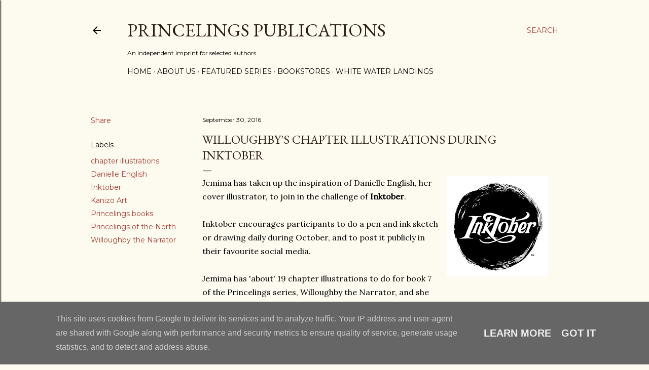

--- FILE ---
content_type: text/html; charset=UTF-8
request_url: https://www.ppbooks.co.uk/2016/09/willoughbys-chapter-illustrations.html
body_size: 26242
content:
<!DOCTYPE html>
<html dir='ltr' lang='en-GB'>
<head>
<meta content='width=device-width, initial-scale=1' name='viewport'/>
<title>Willoughby&#39;s chapter illustrations during Inktober</title>
<meta content='text/html; charset=UTF-8' http-equiv='Content-Type'/>
<!-- Chrome, Firefox OS and Opera -->
<meta content='#fdfaf0' name='theme-color'/>
<!-- Windows Phone -->
<meta content='#fdfaf0' name='msapplication-navbutton-color'/>
<meta content='blogger' name='generator'/>
<link href='https://www.ppbooks.co.uk/favicon.ico' rel='icon' type='image/x-icon'/>
<link href='http://www.ppbooks.co.uk/2016/09/willoughbys-chapter-illustrations.html' rel='canonical'/>
<link rel="alternate" type="application/atom+xml" title="Princelings Publications - Atom" href="https://www.ppbooks.co.uk/feeds/posts/default" />
<link rel="alternate" type="application/rss+xml" title="Princelings Publications - RSS" href="https://www.ppbooks.co.uk/feeds/posts/default?alt=rss" />
<link rel="service.post" type="application/atom+xml" title="Princelings Publications - Atom" href="https://www.blogger.com/feeds/1603089935990927859/posts/default" />

<link rel="alternate" type="application/atom+xml" title="Princelings Publications - Atom" href="https://www.ppbooks.co.uk/feeds/7085686647829204742/comments/default" />
<!--Can't find substitution for tag [blog.ieCssRetrofitLinks]-->
<link href='https://blogger.googleusercontent.com/img/b/R29vZ2xl/AVvXsEiZmMgO6CRCJeeynTEPf1_2dwLmANaBGB-ekdL3VKkzh8hb447B2J9cYXXDQZtQ7oyZEwu7s5nfncD1kuzZ1APw6fptaAFm5N6TxTVgHOB-hHnNHa2rrw9klKxoojWUJuPzAA2BrTpGAXs/s200/78315df6f0f901f4-weblogo.png' rel='image_src'/>
<meta content='http://www.ppbooks.co.uk/2016/09/willoughbys-chapter-illustrations.html' property='og:url'/>
<meta content='Willoughby&#39;s chapter illustrations during Inktober' property='og:title'/>
<meta content='Jemima has taken up the inspiration of Danielle English, her cover illustrator, to join in the challenge of Inktober .   Inktober encourages...' property='og:description'/>
<meta content='https://blogger.googleusercontent.com/img/b/R29vZ2xl/AVvXsEiZmMgO6CRCJeeynTEPf1_2dwLmANaBGB-ekdL3VKkzh8hb447B2J9cYXXDQZtQ7oyZEwu7s5nfncD1kuzZ1APw6fptaAFm5N6TxTVgHOB-hHnNHa2rrw9klKxoojWUJuPzAA2BrTpGAXs/w1200-h630-p-k-no-nu/78315df6f0f901f4-weblogo.png' property='og:image'/>
<style type='text/css'>@font-face{font-family:'EB Garamond';font-style:normal;font-weight:400;font-display:swap;src:url(//fonts.gstatic.com/s/ebgaramond/v32/SlGDmQSNjdsmc35JDF1K5E55YMjF_7DPuGi-6_RkCY9_WamXgHlIbvw.woff2)format('woff2');unicode-range:U+0460-052F,U+1C80-1C8A,U+20B4,U+2DE0-2DFF,U+A640-A69F,U+FE2E-FE2F;}@font-face{font-family:'EB Garamond';font-style:normal;font-weight:400;font-display:swap;src:url(//fonts.gstatic.com/s/ebgaramond/v32/SlGDmQSNjdsmc35JDF1K5E55YMjF_7DPuGi-6_RkAI9_WamXgHlIbvw.woff2)format('woff2');unicode-range:U+0301,U+0400-045F,U+0490-0491,U+04B0-04B1,U+2116;}@font-face{font-family:'EB Garamond';font-style:normal;font-weight:400;font-display:swap;src:url(//fonts.gstatic.com/s/ebgaramond/v32/SlGDmQSNjdsmc35JDF1K5E55YMjF_7DPuGi-6_RkCI9_WamXgHlIbvw.woff2)format('woff2');unicode-range:U+1F00-1FFF;}@font-face{font-family:'EB Garamond';font-style:normal;font-weight:400;font-display:swap;src:url(//fonts.gstatic.com/s/ebgaramond/v32/SlGDmQSNjdsmc35JDF1K5E55YMjF_7DPuGi-6_RkB49_WamXgHlIbvw.woff2)format('woff2');unicode-range:U+0370-0377,U+037A-037F,U+0384-038A,U+038C,U+038E-03A1,U+03A3-03FF;}@font-face{font-family:'EB Garamond';font-style:normal;font-weight:400;font-display:swap;src:url(//fonts.gstatic.com/s/ebgaramond/v32/SlGDmQSNjdsmc35JDF1K5E55YMjF_7DPuGi-6_RkC49_WamXgHlIbvw.woff2)format('woff2');unicode-range:U+0102-0103,U+0110-0111,U+0128-0129,U+0168-0169,U+01A0-01A1,U+01AF-01B0,U+0300-0301,U+0303-0304,U+0308-0309,U+0323,U+0329,U+1EA0-1EF9,U+20AB;}@font-face{font-family:'EB Garamond';font-style:normal;font-weight:400;font-display:swap;src:url(//fonts.gstatic.com/s/ebgaramond/v32/SlGDmQSNjdsmc35JDF1K5E55YMjF_7DPuGi-6_RkCo9_WamXgHlIbvw.woff2)format('woff2');unicode-range:U+0100-02BA,U+02BD-02C5,U+02C7-02CC,U+02CE-02D7,U+02DD-02FF,U+0304,U+0308,U+0329,U+1D00-1DBF,U+1E00-1E9F,U+1EF2-1EFF,U+2020,U+20A0-20AB,U+20AD-20C0,U+2113,U+2C60-2C7F,U+A720-A7FF;}@font-face{font-family:'EB Garamond';font-style:normal;font-weight:400;font-display:swap;src:url(//fonts.gstatic.com/s/ebgaramond/v32/SlGDmQSNjdsmc35JDF1K5E55YMjF_7DPuGi-6_RkBI9_WamXgHlI.woff2)format('woff2');unicode-range:U+0000-00FF,U+0131,U+0152-0153,U+02BB-02BC,U+02C6,U+02DA,U+02DC,U+0304,U+0308,U+0329,U+2000-206F,U+20AC,U+2122,U+2191,U+2193,U+2212,U+2215,U+FEFF,U+FFFD;}@font-face{font-family:'Lora';font-style:normal;font-weight:400;font-display:swap;src:url(//fonts.gstatic.com/s/lora/v37/0QI6MX1D_JOuGQbT0gvTJPa787weuxJMkq18ndeYxZ2JTg.woff2)format('woff2');unicode-range:U+0460-052F,U+1C80-1C8A,U+20B4,U+2DE0-2DFF,U+A640-A69F,U+FE2E-FE2F;}@font-face{font-family:'Lora';font-style:normal;font-weight:400;font-display:swap;src:url(//fonts.gstatic.com/s/lora/v37/0QI6MX1D_JOuGQbT0gvTJPa787weuxJFkq18ndeYxZ2JTg.woff2)format('woff2');unicode-range:U+0301,U+0400-045F,U+0490-0491,U+04B0-04B1,U+2116;}@font-face{font-family:'Lora';font-style:normal;font-weight:400;font-display:swap;src:url(//fonts.gstatic.com/s/lora/v37/0QI6MX1D_JOuGQbT0gvTJPa787weuxI9kq18ndeYxZ2JTg.woff2)format('woff2');unicode-range:U+0302-0303,U+0305,U+0307-0308,U+0310,U+0312,U+0315,U+031A,U+0326-0327,U+032C,U+032F-0330,U+0332-0333,U+0338,U+033A,U+0346,U+034D,U+0391-03A1,U+03A3-03A9,U+03B1-03C9,U+03D1,U+03D5-03D6,U+03F0-03F1,U+03F4-03F5,U+2016-2017,U+2034-2038,U+203C,U+2040,U+2043,U+2047,U+2050,U+2057,U+205F,U+2070-2071,U+2074-208E,U+2090-209C,U+20D0-20DC,U+20E1,U+20E5-20EF,U+2100-2112,U+2114-2115,U+2117-2121,U+2123-214F,U+2190,U+2192,U+2194-21AE,U+21B0-21E5,U+21F1-21F2,U+21F4-2211,U+2213-2214,U+2216-22FF,U+2308-230B,U+2310,U+2319,U+231C-2321,U+2336-237A,U+237C,U+2395,U+239B-23B7,U+23D0,U+23DC-23E1,U+2474-2475,U+25AF,U+25B3,U+25B7,U+25BD,U+25C1,U+25CA,U+25CC,U+25FB,U+266D-266F,U+27C0-27FF,U+2900-2AFF,U+2B0E-2B11,U+2B30-2B4C,U+2BFE,U+3030,U+FF5B,U+FF5D,U+1D400-1D7FF,U+1EE00-1EEFF;}@font-face{font-family:'Lora';font-style:normal;font-weight:400;font-display:swap;src:url(//fonts.gstatic.com/s/lora/v37/0QI6MX1D_JOuGQbT0gvTJPa787weuxIvkq18ndeYxZ2JTg.woff2)format('woff2');unicode-range:U+0001-000C,U+000E-001F,U+007F-009F,U+20DD-20E0,U+20E2-20E4,U+2150-218F,U+2190,U+2192,U+2194-2199,U+21AF,U+21E6-21F0,U+21F3,U+2218-2219,U+2299,U+22C4-22C6,U+2300-243F,U+2440-244A,U+2460-24FF,U+25A0-27BF,U+2800-28FF,U+2921-2922,U+2981,U+29BF,U+29EB,U+2B00-2BFF,U+4DC0-4DFF,U+FFF9-FFFB,U+10140-1018E,U+10190-1019C,U+101A0,U+101D0-101FD,U+102E0-102FB,U+10E60-10E7E,U+1D2C0-1D2D3,U+1D2E0-1D37F,U+1F000-1F0FF,U+1F100-1F1AD,U+1F1E6-1F1FF,U+1F30D-1F30F,U+1F315,U+1F31C,U+1F31E,U+1F320-1F32C,U+1F336,U+1F378,U+1F37D,U+1F382,U+1F393-1F39F,U+1F3A7-1F3A8,U+1F3AC-1F3AF,U+1F3C2,U+1F3C4-1F3C6,U+1F3CA-1F3CE,U+1F3D4-1F3E0,U+1F3ED,U+1F3F1-1F3F3,U+1F3F5-1F3F7,U+1F408,U+1F415,U+1F41F,U+1F426,U+1F43F,U+1F441-1F442,U+1F444,U+1F446-1F449,U+1F44C-1F44E,U+1F453,U+1F46A,U+1F47D,U+1F4A3,U+1F4B0,U+1F4B3,U+1F4B9,U+1F4BB,U+1F4BF,U+1F4C8-1F4CB,U+1F4D6,U+1F4DA,U+1F4DF,U+1F4E3-1F4E6,U+1F4EA-1F4ED,U+1F4F7,U+1F4F9-1F4FB,U+1F4FD-1F4FE,U+1F503,U+1F507-1F50B,U+1F50D,U+1F512-1F513,U+1F53E-1F54A,U+1F54F-1F5FA,U+1F610,U+1F650-1F67F,U+1F687,U+1F68D,U+1F691,U+1F694,U+1F698,U+1F6AD,U+1F6B2,U+1F6B9-1F6BA,U+1F6BC,U+1F6C6-1F6CF,U+1F6D3-1F6D7,U+1F6E0-1F6EA,U+1F6F0-1F6F3,U+1F6F7-1F6FC,U+1F700-1F7FF,U+1F800-1F80B,U+1F810-1F847,U+1F850-1F859,U+1F860-1F887,U+1F890-1F8AD,U+1F8B0-1F8BB,U+1F8C0-1F8C1,U+1F900-1F90B,U+1F93B,U+1F946,U+1F984,U+1F996,U+1F9E9,U+1FA00-1FA6F,U+1FA70-1FA7C,U+1FA80-1FA89,U+1FA8F-1FAC6,U+1FACE-1FADC,U+1FADF-1FAE9,U+1FAF0-1FAF8,U+1FB00-1FBFF;}@font-face{font-family:'Lora';font-style:normal;font-weight:400;font-display:swap;src:url(//fonts.gstatic.com/s/lora/v37/0QI6MX1D_JOuGQbT0gvTJPa787weuxJOkq18ndeYxZ2JTg.woff2)format('woff2');unicode-range:U+0102-0103,U+0110-0111,U+0128-0129,U+0168-0169,U+01A0-01A1,U+01AF-01B0,U+0300-0301,U+0303-0304,U+0308-0309,U+0323,U+0329,U+1EA0-1EF9,U+20AB;}@font-face{font-family:'Lora';font-style:normal;font-weight:400;font-display:swap;src:url(//fonts.gstatic.com/s/lora/v37/0QI6MX1D_JOuGQbT0gvTJPa787weuxJPkq18ndeYxZ2JTg.woff2)format('woff2');unicode-range:U+0100-02BA,U+02BD-02C5,U+02C7-02CC,U+02CE-02D7,U+02DD-02FF,U+0304,U+0308,U+0329,U+1D00-1DBF,U+1E00-1E9F,U+1EF2-1EFF,U+2020,U+20A0-20AB,U+20AD-20C0,U+2113,U+2C60-2C7F,U+A720-A7FF;}@font-face{font-family:'Lora';font-style:normal;font-weight:400;font-display:swap;src:url(//fonts.gstatic.com/s/lora/v37/0QI6MX1D_JOuGQbT0gvTJPa787weuxJBkq18ndeYxZ0.woff2)format('woff2');unicode-range:U+0000-00FF,U+0131,U+0152-0153,U+02BB-02BC,U+02C6,U+02DA,U+02DC,U+0304,U+0308,U+0329,U+2000-206F,U+20AC,U+2122,U+2191,U+2193,U+2212,U+2215,U+FEFF,U+FFFD;}@font-face{font-family:'Montserrat';font-style:normal;font-weight:400;font-display:swap;src:url(//fonts.gstatic.com/s/montserrat/v31/JTUSjIg1_i6t8kCHKm459WRhyyTh89ZNpQ.woff2)format('woff2');unicode-range:U+0460-052F,U+1C80-1C8A,U+20B4,U+2DE0-2DFF,U+A640-A69F,U+FE2E-FE2F;}@font-face{font-family:'Montserrat';font-style:normal;font-weight:400;font-display:swap;src:url(//fonts.gstatic.com/s/montserrat/v31/JTUSjIg1_i6t8kCHKm459W1hyyTh89ZNpQ.woff2)format('woff2');unicode-range:U+0301,U+0400-045F,U+0490-0491,U+04B0-04B1,U+2116;}@font-face{font-family:'Montserrat';font-style:normal;font-weight:400;font-display:swap;src:url(//fonts.gstatic.com/s/montserrat/v31/JTUSjIg1_i6t8kCHKm459WZhyyTh89ZNpQ.woff2)format('woff2');unicode-range:U+0102-0103,U+0110-0111,U+0128-0129,U+0168-0169,U+01A0-01A1,U+01AF-01B0,U+0300-0301,U+0303-0304,U+0308-0309,U+0323,U+0329,U+1EA0-1EF9,U+20AB;}@font-face{font-family:'Montserrat';font-style:normal;font-weight:400;font-display:swap;src:url(//fonts.gstatic.com/s/montserrat/v31/JTUSjIg1_i6t8kCHKm459WdhyyTh89ZNpQ.woff2)format('woff2');unicode-range:U+0100-02BA,U+02BD-02C5,U+02C7-02CC,U+02CE-02D7,U+02DD-02FF,U+0304,U+0308,U+0329,U+1D00-1DBF,U+1E00-1E9F,U+1EF2-1EFF,U+2020,U+20A0-20AB,U+20AD-20C0,U+2113,U+2C60-2C7F,U+A720-A7FF;}@font-face{font-family:'Montserrat';font-style:normal;font-weight:400;font-display:swap;src:url(//fonts.gstatic.com/s/montserrat/v31/JTUSjIg1_i6t8kCHKm459WlhyyTh89Y.woff2)format('woff2');unicode-range:U+0000-00FF,U+0131,U+0152-0153,U+02BB-02BC,U+02C6,U+02DA,U+02DC,U+0304,U+0308,U+0329,U+2000-206F,U+20AC,U+2122,U+2191,U+2193,U+2212,U+2215,U+FEFF,U+FFFD;}@font-face{font-family:'Montserrat';font-style:normal;font-weight:700;font-display:swap;src:url(//fonts.gstatic.com/s/montserrat/v31/JTUSjIg1_i6t8kCHKm459WRhyyTh89ZNpQ.woff2)format('woff2');unicode-range:U+0460-052F,U+1C80-1C8A,U+20B4,U+2DE0-2DFF,U+A640-A69F,U+FE2E-FE2F;}@font-face{font-family:'Montserrat';font-style:normal;font-weight:700;font-display:swap;src:url(//fonts.gstatic.com/s/montserrat/v31/JTUSjIg1_i6t8kCHKm459W1hyyTh89ZNpQ.woff2)format('woff2');unicode-range:U+0301,U+0400-045F,U+0490-0491,U+04B0-04B1,U+2116;}@font-face{font-family:'Montserrat';font-style:normal;font-weight:700;font-display:swap;src:url(//fonts.gstatic.com/s/montserrat/v31/JTUSjIg1_i6t8kCHKm459WZhyyTh89ZNpQ.woff2)format('woff2');unicode-range:U+0102-0103,U+0110-0111,U+0128-0129,U+0168-0169,U+01A0-01A1,U+01AF-01B0,U+0300-0301,U+0303-0304,U+0308-0309,U+0323,U+0329,U+1EA0-1EF9,U+20AB;}@font-face{font-family:'Montserrat';font-style:normal;font-weight:700;font-display:swap;src:url(//fonts.gstatic.com/s/montserrat/v31/JTUSjIg1_i6t8kCHKm459WdhyyTh89ZNpQ.woff2)format('woff2');unicode-range:U+0100-02BA,U+02BD-02C5,U+02C7-02CC,U+02CE-02D7,U+02DD-02FF,U+0304,U+0308,U+0329,U+1D00-1DBF,U+1E00-1E9F,U+1EF2-1EFF,U+2020,U+20A0-20AB,U+20AD-20C0,U+2113,U+2C60-2C7F,U+A720-A7FF;}@font-face{font-family:'Montserrat';font-style:normal;font-weight:700;font-display:swap;src:url(//fonts.gstatic.com/s/montserrat/v31/JTUSjIg1_i6t8kCHKm459WlhyyTh89Y.woff2)format('woff2');unicode-range:U+0000-00FF,U+0131,U+0152-0153,U+02BB-02BC,U+02C6,U+02DA,U+02DC,U+0304,U+0308,U+0329,U+2000-206F,U+20AC,U+2122,U+2191,U+2193,U+2212,U+2215,U+FEFF,U+FFFD;}</style>
<style id='page-skin-1' type='text/css'><!--
/*! normalize.css v3.0.1 | MIT License | git.io/normalize */html{font-family:sans-serif;-ms-text-size-adjust:100%;-webkit-text-size-adjust:100%}body{margin:0}article,aside,details,figcaption,figure,footer,header,hgroup,main,nav,section,summary{display:block}audio,canvas,progress,video{display:inline-block;vertical-align:baseline}audio:not([controls]){display:none;height:0}[hidden],template{display:none}a{background:transparent}a:active,a:hover{outline:0}abbr[title]{border-bottom:1px dotted}b,strong{font-weight:bold}dfn{font-style:italic}h1{font-size:2em;margin:.67em 0}mark{background:#ff0;color:#000}small{font-size:80%}sub,sup{font-size:75%;line-height:0;position:relative;vertical-align:baseline}sup{top:-0.5em}sub{bottom:-0.25em}img{border:0}svg:not(:root){overflow:hidden}figure{margin:1em 40px}hr{-moz-box-sizing:content-box;box-sizing:content-box;height:0}pre{overflow:auto}code,kbd,pre,samp{font-family:monospace,monospace;font-size:1em}button,input,optgroup,select,textarea{color:inherit;font:inherit;margin:0}button{overflow:visible}button,select{text-transform:none}button,html input[type="button"],input[type="reset"],input[type="submit"]{-webkit-appearance:button;cursor:pointer}button[disabled],html input[disabled]{cursor:default}button::-moz-focus-inner,input::-moz-focus-inner{border:0;padding:0}input{line-height:normal}input[type="checkbox"],input[type="radio"]{box-sizing:border-box;padding:0}input[type="number"]::-webkit-inner-spin-button,input[type="number"]::-webkit-outer-spin-button{height:auto}input[type="search"]{-webkit-appearance:textfield;-moz-box-sizing:content-box;-webkit-box-sizing:content-box;box-sizing:content-box}input[type="search"]::-webkit-search-cancel-button,input[type="search"]::-webkit-search-decoration{-webkit-appearance:none}fieldset{border:1px solid #c0c0c0;margin:0 2px;padding:.35em .625em .75em}legend{border:0;padding:0}textarea{overflow:auto}optgroup{font-weight:bold}table{border-collapse:collapse;border-spacing:0}td,th{padding:0}
/*!************************************************
* Blogger Template Style
* Name: Soho
**************************************************/
body{
overflow-wrap:break-word;
word-break:break-word;
word-wrap:break-word
}
.hidden{
display:none
}
.invisible{
visibility:hidden
}
.container::after,.float-container::after{
clear:both;
content:"";
display:table
}
.clearboth{
clear:both
}
#comments .comment .comment-actions,.subscribe-popup .FollowByEmail .follow-by-email-submit{
background:0 0;
border:0;
box-shadow:none;
color:#a93e33;
cursor:pointer;
font-size:14px;
font-weight:700;
outline:0;
text-decoration:none;
text-transform:uppercase;
width:auto
}
.dim-overlay{
background-color:rgba(0,0,0,.54);
height:100vh;
left:0;
position:fixed;
top:0;
width:100%
}
#sharing-dim-overlay{
background-color:transparent
}
input::-ms-clear{
display:none
}
.blogger-logo,.svg-icon-24.blogger-logo{
fill:#ff9800;
opacity:1
}
.loading-spinner-large{
-webkit-animation:mspin-rotate 1.568s infinite linear;
animation:mspin-rotate 1.568s infinite linear;
height:48px;
overflow:hidden;
position:absolute;
width:48px;
z-index:200
}
.loading-spinner-large>div{
-webkit-animation:mspin-revrot 5332ms infinite steps(4);
animation:mspin-revrot 5332ms infinite steps(4)
}
.loading-spinner-large>div>div{
-webkit-animation:mspin-singlecolor-large-film 1333ms infinite steps(81);
animation:mspin-singlecolor-large-film 1333ms infinite steps(81);
background-size:100%;
height:48px;
width:3888px
}
.mspin-black-large>div>div,.mspin-grey_54-large>div>div{
background-image:url(https://www.blogblog.com/indie/mspin_black_large.svg)
}
.mspin-white-large>div>div{
background-image:url(https://www.blogblog.com/indie/mspin_white_large.svg)
}
.mspin-grey_54-large{
opacity:.54
}
@-webkit-keyframes mspin-singlecolor-large-film{
from{
-webkit-transform:translateX(0);
transform:translateX(0)
}
to{
-webkit-transform:translateX(-3888px);
transform:translateX(-3888px)
}
}
@keyframes mspin-singlecolor-large-film{
from{
-webkit-transform:translateX(0);
transform:translateX(0)
}
to{
-webkit-transform:translateX(-3888px);
transform:translateX(-3888px)
}
}
@-webkit-keyframes mspin-rotate{
from{
-webkit-transform:rotate(0);
transform:rotate(0)
}
to{
-webkit-transform:rotate(360deg);
transform:rotate(360deg)
}
}
@keyframes mspin-rotate{
from{
-webkit-transform:rotate(0);
transform:rotate(0)
}
to{
-webkit-transform:rotate(360deg);
transform:rotate(360deg)
}
}
@-webkit-keyframes mspin-revrot{
from{
-webkit-transform:rotate(0);
transform:rotate(0)
}
to{
-webkit-transform:rotate(-360deg);
transform:rotate(-360deg)
}
}
@keyframes mspin-revrot{
from{
-webkit-transform:rotate(0);
transform:rotate(0)
}
to{
-webkit-transform:rotate(-360deg);
transform:rotate(-360deg)
}
}
.skip-navigation{
background-color:#fff;
box-sizing:border-box;
color:#000;
display:block;
height:0;
left:0;
line-height:50px;
overflow:hidden;
padding-top:0;
position:fixed;
text-align:center;
top:0;
-webkit-transition:box-shadow .3s,height .3s,padding-top .3s;
transition:box-shadow .3s,height .3s,padding-top .3s;
width:100%;
z-index:900
}
.skip-navigation:focus{
box-shadow:0 4px 5px 0 rgba(0,0,0,.14),0 1px 10px 0 rgba(0,0,0,.12),0 2px 4px -1px rgba(0,0,0,.2);
height:50px
}
#main{
outline:0
}
.main-heading{
position:absolute;
clip:rect(1px,1px,1px,1px);
padding:0;
border:0;
height:1px;
width:1px;
overflow:hidden
}
.Attribution{
margin-top:1em;
text-align:center
}
.Attribution .blogger img,.Attribution .blogger svg{
vertical-align:bottom
}
.Attribution .blogger img{
margin-right:.5em
}
.Attribution div{
line-height:24px;
margin-top:.5em
}
.Attribution .copyright,.Attribution .image-attribution{
font-size:.7em;
margin-top:1.5em
}
.BLOG_mobile_video_class{
display:none
}
.bg-photo{
background-attachment:scroll!important
}
body .CSS_LIGHTBOX{
z-index:900
}
.extendable .show-less,.extendable .show-more{
border-color:#a93e33;
color:#a93e33;
margin-top:8px
}
.extendable .show-less.hidden,.extendable .show-more.hidden{
display:none
}
.inline-ad{
display:none;
max-width:100%;
overflow:hidden
}
.adsbygoogle{
display:block
}
#cookieChoiceInfo{
bottom:0;
top:auto
}
iframe.b-hbp-video{
border:0
}
.post-body img{
max-width:100%
}
.post-body iframe{
max-width:100%
}
.post-body a[imageanchor="1"]{
display:inline-block
}
.byline{
margin-right:1em
}
.byline:last-child{
margin-right:0
}
.link-copied-dialog{
max-width:520px;
outline:0
}
.link-copied-dialog .modal-dialog-buttons{
margin-top:8px
}
.link-copied-dialog .goog-buttonset-default{
background:0 0;
border:0
}
.link-copied-dialog .goog-buttonset-default:focus{
outline:0
}
.paging-control-container{
margin-bottom:16px
}
.paging-control-container .paging-control{
display:inline-block
}
.paging-control-container .comment-range-text::after,.paging-control-container .paging-control{
color:#a93e33
}
.paging-control-container .comment-range-text,.paging-control-container .paging-control{
margin-right:8px
}
.paging-control-container .comment-range-text::after,.paging-control-container .paging-control::after{
content:"\b7";
cursor:default;
padding-left:8px;
pointer-events:none
}
.paging-control-container .comment-range-text:last-child::after,.paging-control-container .paging-control:last-child::after{
content:none
}
.byline.reactions iframe{
height:20px
}
.b-notification{
color:#000;
background-color:#fff;
border-bottom:solid 1px #000;
box-sizing:border-box;
padding:16px 32px;
text-align:center
}
.b-notification.visible{
-webkit-transition:margin-top .3s cubic-bezier(.4,0,.2,1);
transition:margin-top .3s cubic-bezier(.4,0,.2,1)
}
.b-notification.invisible{
position:absolute
}
.b-notification-close{
position:absolute;
right:8px;
top:8px
}
.no-posts-message{
line-height:40px;
text-align:center
}
@media screen and (max-width:1162px){
body.item-view .post-body a[imageanchor="1"][style*="float: left;"],body.item-view .post-body a[imageanchor="1"][style*="float: right;"]{
float:none!important;
clear:none!important
}
body.item-view .post-body a[imageanchor="1"] img{
display:block;
height:auto;
margin:0 auto
}
body.item-view .post-body>.separator:first-child>a[imageanchor="1"]:first-child{
margin-top:20px
}
.post-body a[imageanchor]{
display:block
}
body.item-view .post-body a[imageanchor="1"]{
margin-left:0!important;
margin-right:0!important
}
body.item-view .post-body a[imageanchor="1"]+a[imageanchor="1"]{
margin-top:16px
}
}
.item-control{
display:none
}
#comments{
border-top:1px dashed rgba(0,0,0,.54);
margin-top:20px;
padding:20px
}
#comments .comment-thread ol{
margin:0;
padding-left:0;
padding-left:0
}
#comments .comment .comment-replybox-single,#comments .comment-thread .comment-replies{
margin-left:60px
}
#comments .comment-thread .thread-count{
display:none
}
#comments .comment{
list-style-type:none;
padding:0 0 30px;
position:relative
}
#comments .comment .comment{
padding-bottom:8px
}
.comment .avatar-image-container{
position:absolute
}
.comment .avatar-image-container img{
border-radius:50%
}
.avatar-image-container svg,.comment .avatar-image-container .avatar-icon{
border-radius:50%;
border:solid 1px #000000;
box-sizing:border-box;
fill:#000000;
height:35px;
margin:0;
padding:7px;
width:35px
}
.comment .comment-block{
margin-top:10px;
margin-left:60px;
padding-bottom:0
}
#comments .comment-author-header-wrapper{
margin-left:40px
}
#comments .comment .thread-expanded .comment-block{
padding-bottom:20px
}
#comments .comment .comment-header .user,#comments .comment .comment-header .user a{
color:#000000;
font-style:normal;
font-weight:700
}
#comments .comment .comment-actions{
bottom:0;
margin-bottom:15px;
position:absolute
}
#comments .comment .comment-actions>*{
margin-right:8px
}
#comments .comment .comment-header .datetime{
bottom:0;
color:#000000;
display:inline-block;
font-size:13px;
font-style:italic;
margin-left:8px
}
#comments .comment .comment-footer .comment-timestamp a,#comments .comment .comment-header .datetime a{
color:#000000
}
#comments .comment .comment-content,.comment .comment-body{
margin-top:12px;
word-break:break-word
}
.comment-body{
margin-bottom:12px
}
#comments.embed[data-num-comments="0"]{
border:0;
margin-top:0;
padding-top:0
}
#comments.embed[data-num-comments="0"] #comment-post-message,#comments.embed[data-num-comments="0"] div.comment-form>p,#comments.embed[data-num-comments="0"] p.comment-footer{
display:none
}
#comment-editor-src{
display:none
}
.comments .comments-content .loadmore.loaded{
max-height:0;
opacity:0;
overflow:hidden
}
.extendable .remaining-items{
height:0;
overflow:hidden;
-webkit-transition:height .3s cubic-bezier(.4,0,.2,1);
transition:height .3s cubic-bezier(.4,0,.2,1)
}
.extendable .remaining-items.expanded{
height:auto
}
.svg-icon-24,.svg-icon-24-button{
cursor:pointer;
height:24px;
width:24px;
min-width:24px
}
.touch-icon{
margin:-12px;
padding:12px
}
.touch-icon:active,.touch-icon:focus{
background-color:rgba(153,153,153,.4);
border-radius:50%
}
svg:not(:root).touch-icon{
overflow:visible
}
html[dir=rtl] .rtl-reversible-icon{
-webkit-transform:scaleX(-1);
-ms-transform:scaleX(-1);
transform:scaleX(-1)
}
.svg-icon-24-button,.touch-icon-button{
background:0 0;
border:0;
margin:0;
outline:0;
padding:0
}
.touch-icon-button .touch-icon:active,.touch-icon-button .touch-icon:focus{
background-color:transparent
}
.touch-icon-button:active .touch-icon,.touch-icon-button:focus .touch-icon{
background-color:rgba(153,153,153,.4);
border-radius:50%
}
.Profile .default-avatar-wrapper .avatar-icon{
border-radius:50%;
border:solid 1px #000000;
box-sizing:border-box;
fill:#000000;
margin:0
}
.Profile .individual .default-avatar-wrapper .avatar-icon{
padding:25px
}
.Profile .individual .avatar-icon,.Profile .individual .profile-img{
height:120px;
width:120px
}
.Profile .team .default-avatar-wrapper .avatar-icon{
padding:8px
}
.Profile .team .avatar-icon,.Profile .team .default-avatar-wrapper,.Profile .team .profile-img{
height:40px;
width:40px
}
.snippet-container{
margin:0;
position:relative;
overflow:hidden
}
.snippet-fade{
bottom:0;
box-sizing:border-box;
position:absolute;
width:96px
}
.snippet-fade{
right:0
}
.snippet-fade:after{
content:"\2026"
}
.snippet-fade:after{
float:right
}
.centered-top-container.sticky{
left:0;
position:fixed;
right:0;
top:0;
width:auto;
z-index:50;
-webkit-transition-property:opacity,-webkit-transform;
transition-property:opacity,-webkit-transform;
transition-property:transform,opacity;
transition-property:transform,opacity,-webkit-transform;
-webkit-transition-duration:.2s;
transition-duration:.2s;
-webkit-transition-timing-function:cubic-bezier(.4,0,.2,1);
transition-timing-function:cubic-bezier(.4,0,.2,1)
}
.centered-top-placeholder{
display:none
}
.collapsed-header .centered-top-placeholder{
display:block
}
.centered-top-container .Header .replaced h1,.centered-top-placeholder .Header .replaced h1{
display:none
}
.centered-top-container.sticky .Header .replaced h1{
display:block
}
.centered-top-container.sticky .Header .header-widget{
background:0 0
}
.centered-top-container.sticky .Header .header-image-wrapper{
display:none
}
.centered-top-container img,.centered-top-placeholder img{
max-width:100%
}
.collapsible{
-webkit-transition:height .3s cubic-bezier(.4,0,.2,1);
transition:height .3s cubic-bezier(.4,0,.2,1)
}
.collapsible,.collapsible>summary{
display:block;
overflow:hidden
}
.collapsible>:not(summary){
display:none
}
.collapsible[open]>:not(summary){
display:block
}
.collapsible:focus,.collapsible>summary:focus{
outline:0
}
.collapsible>summary{
cursor:pointer;
display:block;
padding:0
}
.collapsible:focus>summary,.collapsible>summary:focus{
background-color:transparent
}
.collapsible>summary::-webkit-details-marker{
display:none
}
.collapsible-title{
-webkit-box-align:center;
-webkit-align-items:center;
-ms-flex-align:center;
align-items:center;
display:-webkit-box;
display:-webkit-flex;
display:-ms-flexbox;
display:flex
}
.collapsible-title .title{
-webkit-box-flex:1;
-webkit-flex:1 1 auto;
-ms-flex:1 1 auto;
flex:1 1 auto;
-webkit-box-ordinal-group:1;
-webkit-order:0;
-ms-flex-order:0;
order:0;
overflow:hidden;
text-overflow:ellipsis;
white-space:nowrap
}
.collapsible-title .chevron-down,.collapsible[open] .collapsible-title .chevron-up{
display:block
}
.collapsible-title .chevron-up,.collapsible[open] .collapsible-title .chevron-down{
display:none
}
.flat-button{
cursor:pointer;
display:inline-block;
font-weight:700;
text-transform:uppercase;
border-radius:2px;
padding:8px;
margin:-8px
}
.flat-icon-button{
background:0 0;
border:0;
margin:0;
outline:0;
padding:0;
margin:-12px;
padding:12px;
cursor:pointer;
box-sizing:content-box;
display:inline-block;
line-height:0
}
.flat-icon-button,.flat-icon-button .splash-wrapper{
border-radius:50%
}
.flat-icon-button .splash.animate{
-webkit-animation-duration:.3s;
animation-duration:.3s
}
.overflowable-container{
max-height:28px;
overflow:hidden;
position:relative
}
.overflow-button{
cursor:pointer
}
#overflowable-dim-overlay{
background:0 0
}
.overflow-popup{
box-shadow:0 2px 2px 0 rgba(0,0,0,.14),0 3px 1px -2px rgba(0,0,0,.2),0 1px 5px 0 rgba(0,0,0,.12);
background-color:#fdfaf0;
left:0;
max-width:calc(100% - 32px);
position:absolute;
top:0;
visibility:hidden;
z-index:101
}
.overflow-popup ul{
list-style:none
}
.overflow-popup .tabs li,.overflow-popup li{
display:block;
height:auto
}
.overflow-popup .tabs li{
padding-left:0;
padding-right:0
}
.overflow-button.hidden,.overflow-popup .tabs li.hidden,.overflow-popup li.hidden{
display:none
}
.search{
display:-webkit-box;
display:-webkit-flex;
display:-ms-flexbox;
display:flex;
line-height:24px;
width:24px
}
.search.focused{
width:100%
}
.search.focused .section{
width:100%
}
.search form{
z-index:101
}
.search h3{
display:none
}
.search form{
display:-webkit-box;
display:-webkit-flex;
display:-ms-flexbox;
display:flex;
-webkit-box-flex:1;
-webkit-flex:1 0 0;
-ms-flex:1 0 0px;
flex:1 0 0;
border-bottom:solid 1px transparent;
padding-bottom:8px
}
.search form>*{
display:none
}
.search.focused form>*{
display:block
}
.search .search-input label{
display:none
}
.centered-top-placeholder.cloned .search form{
z-index:30
}
.search.focused form{
border-color:#000000;
position:relative;
width:auto
}
.collapsed-header .centered-top-container .search.focused form{
border-bottom-color:transparent
}
.search-expand{
-webkit-box-flex:0;
-webkit-flex:0 0 auto;
-ms-flex:0 0 auto;
flex:0 0 auto
}
.search-expand-text{
display:none
}
.search-close{
display:inline;
vertical-align:middle
}
.search-input{
-webkit-box-flex:1;
-webkit-flex:1 0 1px;
-ms-flex:1 0 1px;
flex:1 0 1px
}
.search-input input{
background:0 0;
border:0;
box-sizing:border-box;
color:#000000;
display:inline-block;
outline:0;
width:calc(100% - 48px)
}
.search-input input.no-cursor{
color:transparent;
text-shadow:0 0 0 #000000
}
.collapsed-header .centered-top-container .search-action,.collapsed-header .centered-top-container .search-input input{
color:#000000
}
.collapsed-header .centered-top-container .search-input input.no-cursor{
color:transparent;
text-shadow:0 0 0 #000000
}
.collapsed-header .centered-top-container .search-input input.no-cursor:focus,.search-input input.no-cursor:focus{
outline:0
}
.search-focused>*{
visibility:hidden
}
.search-focused .search,.search-focused .search-icon{
visibility:visible
}
.search.focused .search-action{
display:block
}
.search.focused .search-action:disabled{
opacity:.3
}
.widget.Sharing .sharing-button{
display:none
}
.widget.Sharing .sharing-buttons li{
padding:0
}
.widget.Sharing .sharing-buttons li span{
display:none
}
.post-share-buttons{
position:relative
}
.centered-bottom .share-buttons .svg-icon-24,.share-buttons .svg-icon-24{
fill:#000000
}
.sharing-open.touch-icon-button:active .touch-icon,.sharing-open.touch-icon-button:focus .touch-icon{
background-color:transparent
}
.share-buttons{
background-color:#fdfaf0;
border-radius:2px;
box-shadow:0 2px 2px 0 rgba(0,0,0,.14),0 3px 1px -2px rgba(0,0,0,.2),0 1px 5px 0 rgba(0,0,0,.12);
color:#000000;
list-style:none;
margin:0;
padding:8px 0;
position:absolute;
top:-11px;
min-width:200px;
z-index:101
}
.share-buttons.hidden{
display:none
}
.sharing-button{
background:0 0;
border:0;
margin:0;
outline:0;
padding:0;
cursor:pointer
}
.share-buttons li{
margin:0;
height:48px
}
.share-buttons li:last-child{
margin-bottom:0
}
.share-buttons li .sharing-platform-button{
box-sizing:border-box;
cursor:pointer;
display:block;
height:100%;
margin-bottom:0;
padding:0 16px;
position:relative;
width:100%
}
.share-buttons li .sharing-platform-button:focus,.share-buttons li .sharing-platform-button:hover{
background-color:rgba(128,128,128,.1);
outline:0
}
.share-buttons li svg[class*=" sharing-"],.share-buttons li svg[class^=sharing-]{
position:absolute;
top:10px
}
.share-buttons li span.sharing-platform-button{
position:relative;
top:0
}
.share-buttons li .platform-sharing-text{
display:block;
font-size:16px;
line-height:48px;
white-space:nowrap
}
.share-buttons li .platform-sharing-text{
margin-left:56px
}
.sidebar-container{
background-color:#f7f7f7;
max-width:284px;
overflow-y:auto;
-webkit-transition-property:-webkit-transform;
transition-property:-webkit-transform;
transition-property:transform;
transition-property:transform,-webkit-transform;
-webkit-transition-duration:.3s;
transition-duration:.3s;
-webkit-transition-timing-function:cubic-bezier(0,0,.2,1);
transition-timing-function:cubic-bezier(0,0,.2,1);
width:284px;
z-index:101;
-webkit-overflow-scrolling:touch
}
.sidebar-container .navigation{
line-height:0;
padding:16px
}
.sidebar-container .sidebar-back{
cursor:pointer
}
.sidebar-container .widget{
background:0 0;
margin:0 16px;
padding:16px 0
}
.sidebar-container .widget .title{
color:#000000;
margin:0
}
.sidebar-container .widget ul{
list-style:none;
margin:0;
padding:0
}
.sidebar-container .widget ul ul{
margin-left:1em
}
.sidebar-container .widget li{
font-size:16px;
line-height:normal
}
.sidebar-container .widget+.widget{
border-top:1px dashed #000000
}
.BlogArchive li{
margin:16px 0
}
.BlogArchive li:last-child{
margin-bottom:0
}
.Label li a{
display:inline-block
}
.BlogArchive .post-count,.Label .label-count{
float:right;
margin-left:.25em
}
.BlogArchive .post-count::before,.Label .label-count::before{
content:"("
}
.BlogArchive .post-count::after,.Label .label-count::after{
content:")"
}
.widget.Translate .skiptranslate>div{
display:block!important
}
.widget.Profile .profile-link{
display:-webkit-box;
display:-webkit-flex;
display:-ms-flexbox;
display:flex
}
.widget.Profile .team-member .default-avatar-wrapper,.widget.Profile .team-member .profile-img{
-webkit-box-flex:0;
-webkit-flex:0 0 auto;
-ms-flex:0 0 auto;
flex:0 0 auto;
margin-right:1em
}
.widget.Profile .individual .profile-link{
-webkit-box-orient:vertical;
-webkit-box-direction:normal;
-webkit-flex-direction:column;
-ms-flex-direction:column;
flex-direction:column
}
.widget.Profile .team .profile-link .profile-name{
-webkit-align-self:center;
-ms-flex-item-align:center;
align-self:center;
display:block;
-webkit-box-flex:1;
-webkit-flex:1 1 auto;
-ms-flex:1 1 auto;
flex:1 1 auto
}
.dim-overlay{
background-color:rgba(0,0,0,.54);
z-index:100
}
body.sidebar-visible{
overflow-y:hidden
}
@media screen and (max-width:1439px){
.sidebar-container{
bottom:0;
position:fixed;
top:0;
left:0;
right:auto
}
.sidebar-container.sidebar-invisible{
-webkit-transition-timing-function:cubic-bezier(.4,0,.6,1);
transition-timing-function:cubic-bezier(.4,0,.6,1)
}
html[dir=ltr] .sidebar-container.sidebar-invisible{
-webkit-transform:translateX(-284px);
-ms-transform:translateX(-284px);
transform:translateX(-284px)
}
html[dir=rtl] .sidebar-container.sidebar-invisible{
-webkit-transform:translateX(284px);
-ms-transform:translateX(284px);
transform:translateX(284px)
}
}
@media screen and (min-width:1440px){
.sidebar-container{
position:absolute;
top:0;
left:0;
right:auto
}
.sidebar-container .navigation{
display:none
}
}
.dialog{
box-shadow:0 2px 2px 0 rgba(0,0,0,.14),0 3px 1px -2px rgba(0,0,0,.2),0 1px 5px 0 rgba(0,0,0,.12);
background:#fdfaf0;
box-sizing:border-box;
color:#000000;
padding:30px;
position:fixed;
text-align:center;
width:calc(100% - 24px);
z-index:101
}
.dialog input[type=email],.dialog input[type=text]{
background-color:transparent;
border:0;
border-bottom:solid 1px rgba(0,0,0,.12);
color:#000000;
display:block;
font-family:EB Garamond, serif;
font-size:16px;
line-height:24px;
margin:auto;
padding-bottom:7px;
outline:0;
text-align:center;
width:100%
}
.dialog input[type=email]::-webkit-input-placeholder,.dialog input[type=text]::-webkit-input-placeholder{
color:#000000
}
.dialog input[type=email]::-moz-placeholder,.dialog input[type=text]::-moz-placeholder{
color:#000000
}
.dialog input[type=email]:-ms-input-placeholder,.dialog input[type=text]:-ms-input-placeholder{
color:#000000
}
.dialog input[type=email]::-ms-input-placeholder,.dialog input[type=text]::-ms-input-placeholder{
color:#000000
}
.dialog input[type=email]::placeholder,.dialog input[type=text]::placeholder{
color:#000000
}
.dialog input[type=email]:focus,.dialog input[type=text]:focus{
border-bottom:solid 2px #a93e33;
padding-bottom:6px
}
.dialog input.no-cursor{
color:transparent;
text-shadow:0 0 0 #000000
}
.dialog input.no-cursor:focus{
outline:0
}
.dialog input.no-cursor:focus{
outline:0
}
.dialog input[type=submit]{
font-family:EB Garamond, serif
}
.dialog .goog-buttonset-default{
color:#a93e33
}
.subscribe-popup{
max-width:364px
}
.subscribe-popup h3{
color:#2c1d14;
font-size:1.8em;
margin-top:0
}
.subscribe-popup .FollowByEmail h3{
display:none
}
.subscribe-popup .FollowByEmail .follow-by-email-submit{
color:#a93e33;
display:inline-block;
margin:0 auto;
margin-top:24px;
width:auto;
white-space:normal
}
.subscribe-popup .FollowByEmail .follow-by-email-submit:disabled{
cursor:default;
opacity:.3
}
@media (max-width:800px){
.blog-name div.widget.Subscribe{
margin-bottom:16px
}
body.item-view .blog-name div.widget.Subscribe{
margin:8px auto 16px auto;
width:100%
}
}
body#layout .bg-photo,body#layout .bg-photo-overlay{
display:none
}
body#layout .page_body{
padding:0;
position:relative;
top:0
}
body#layout .page{
display:inline-block;
left:inherit;
position:relative;
vertical-align:top;
width:540px
}
body#layout .centered{
max-width:954px
}
body#layout .navigation{
display:none
}
body#layout .sidebar-container{
display:inline-block;
width:40%
}
body#layout .hamburger-menu,body#layout .search{
display:none
}
body{
background-color:#fdfaf0;
color:#000000;
font:normal 400 20px EB Garamond, serif;
height:100%;
margin:0;
min-height:100vh
}
h1,h2,h3,h4,h5,h6{
font-weight:400
}
a{
color:#a93e33;
text-decoration:none
}
.dim-overlay{
z-index:100
}
body.sidebar-visible .page_body{
overflow-y:scroll
}
.widget .title{
color:#000000;
font:normal 400 12px Montserrat, sans-serif
}
.extendable .show-less,.extendable .show-more{
color:#a93e33;
font:normal 400 12px Montserrat, sans-serif;
margin:12px -8px 0 -8px;
text-transform:uppercase
}
.footer .widget,.main .widget{
margin:50px 0
}
.main .widget .title{
text-transform:uppercase
}
.inline-ad{
display:block;
margin-top:50px
}
.adsbygoogle{
text-align:center
}
.page_body{
display:-webkit-box;
display:-webkit-flex;
display:-ms-flexbox;
display:flex;
-webkit-box-orient:vertical;
-webkit-box-direction:normal;
-webkit-flex-direction:column;
-ms-flex-direction:column;
flex-direction:column;
min-height:100vh;
position:relative;
z-index:20
}
.page_body>*{
-webkit-box-flex:0;
-webkit-flex:0 0 auto;
-ms-flex:0 0 auto;
flex:0 0 auto
}
.page_body>#footer{
margin-top:auto
}
.centered-bottom,.centered-top{
margin:0 32px;
max-width:100%
}
.centered-top{
padding-bottom:12px;
padding-top:12px
}
.sticky .centered-top{
padding-bottom:0;
padding-top:0
}
.centered-top-container,.centered-top-placeholder{
background:#fdfaf0
}
.centered-top{
display:-webkit-box;
display:-webkit-flex;
display:-ms-flexbox;
display:flex;
-webkit-flex-wrap:wrap;
-ms-flex-wrap:wrap;
flex-wrap:wrap;
-webkit-box-pack:justify;
-webkit-justify-content:space-between;
-ms-flex-pack:justify;
justify-content:space-between;
position:relative
}
.sticky .centered-top{
-webkit-flex-wrap:nowrap;
-ms-flex-wrap:nowrap;
flex-wrap:nowrap
}
.centered-top-container .svg-icon-24,.centered-top-placeholder .svg-icon-24{
fill:#000000
}
.back-button-container,.hamburger-menu-container{
-webkit-box-flex:0;
-webkit-flex:0 0 auto;
-ms-flex:0 0 auto;
flex:0 0 auto;
height:48px;
-webkit-box-ordinal-group:2;
-webkit-order:1;
-ms-flex-order:1;
order:1
}
.sticky .back-button-container,.sticky .hamburger-menu-container{
-webkit-box-ordinal-group:2;
-webkit-order:1;
-ms-flex-order:1;
order:1
}
.back-button,.hamburger-menu,.search-expand-icon{
cursor:pointer;
margin-top:0
}
.search{
-webkit-box-align:start;
-webkit-align-items:flex-start;
-ms-flex-align:start;
align-items:flex-start;
-webkit-box-flex:0;
-webkit-flex:0 0 auto;
-ms-flex:0 0 auto;
flex:0 0 auto;
height:48px;
margin-left:24px;
-webkit-box-ordinal-group:4;
-webkit-order:3;
-ms-flex-order:3;
order:3
}
.search,.search.focused{
width:auto
}
.search.focused{
position:static
}
.sticky .search{
display:none;
-webkit-box-ordinal-group:5;
-webkit-order:4;
-ms-flex-order:4;
order:4
}
.search .section{
right:0;
margin-top:12px;
position:absolute;
top:12px;
width:0
}
.sticky .search .section{
top:0
}
.search-expand{
background:0 0;
border:0;
margin:0;
outline:0;
padding:0;
color:#a93e33;
cursor:pointer;
-webkit-box-flex:0;
-webkit-flex:0 0 auto;
-ms-flex:0 0 auto;
flex:0 0 auto;
font:normal 400 12px Montserrat, sans-serif;
text-transform:uppercase;
word-break:normal
}
.search.focused .search-expand{
visibility:hidden
}
.search .dim-overlay{
background:0 0
}
.search.focused .section{
max-width:400px
}
.search.focused form{
border-color:#000000;
height:24px
}
.search.focused .search-input{
display:-webkit-box;
display:-webkit-flex;
display:-ms-flexbox;
display:flex;
-webkit-box-flex:1;
-webkit-flex:1 1 auto;
-ms-flex:1 1 auto;
flex:1 1 auto
}
.search-input input{
-webkit-box-flex:1;
-webkit-flex:1 1 auto;
-ms-flex:1 1 auto;
flex:1 1 auto;
font:normal 400 16px Montserrat, sans-serif
}
.search input[type=submit]{
display:none
}
.subscribe-section-container{
-webkit-box-flex:1;
-webkit-flex:1 0 auto;
-ms-flex:1 0 auto;
flex:1 0 auto;
margin-left:24px;
-webkit-box-ordinal-group:3;
-webkit-order:2;
-ms-flex-order:2;
order:2;
text-align:right
}
.sticky .subscribe-section-container{
-webkit-box-flex:0;
-webkit-flex:0 0 auto;
-ms-flex:0 0 auto;
flex:0 0 auto;
-webkit-box-ordinal-group:4;
-webkit-order:3;
-ms-flex-order:3;
order:3
}
.subscribe-button{
background:0 0;
border:0;
margin:0;
outline:0;
padding:0;
color:#a93e33;
cursor:pointer;
display:inline-block;
font:normal 400 12px Montserrat, sans-serif;
line-height:48px;
margin:0;
text-transform:uppercase;
word-break:normal
}
.subscribe-popup h3{
color:#000000;
font:normal 400 12px Montserrat, sans-serif;
margin-bottom:24px;
text-transform:uppercase
}
.subscribe-popup div.widget.FollowByEmail .follow-by-email-address{
color:#000000;
font:normal 400 12px Montserrat, sans-serif
}
.subscribe-popup div.widget.FollowByEmail .follow-by-email-submit{
color:#a93e33;
font:normal 400 12px Montserrat, sans-serif;
margin-top:24px;
text-transform:uppercase
}
.blog-name{
-webkit-box-flex:1;
-webkit-flex:1 1 100%;
-ms-flex:1 1 100%;
flex:1 1 100%;
-webkit-box-ordinal-group:5;
-webkit-order:4;
-ms-flex-order:4;
order:4;
overflow:hidden
}
.sticky .blog-name{
-webkit-box-flex:1;
-webkit-flex:1 1 auto;
-ms-flex:1 1 auto;
flex:1 1 auto;
margin:0 12px;
-webkit-box-ordinal-group:3;
-webkit-order:2;
-ms-flex-order:2;
order:2
}
body.search-view .centered-top.search-focused .blog-name{
display:none
}
.widget.Header h1{
font:normal 400 18px EB Garamond, serif;
margin:0;
text-transform:uppercase
}
.widget.Header h1,.widget.Header h1 a{
color:#2c1d14
}
.widget.Header p{
color:#000000;
font:normal 400 12px Montserrat, sans-serif;
line-height:1.7
}
.sticky .widget.Header h1{
font-size:16px;
line-height:48px;
overflow:hidden;
overflow-wrap:normal;
text-overflow:ellipsis;
white-space:nowrap;
word-wrap:normal
}
.sticky .widget.Header p{
display:none
}
.sticky{
box-shadow:0 1px 3px #000000
}
#page_list_top .widget.PageList{
font:normal 400 14px Montserrat, sans-serif;
line-height:28px
}
#page_list_top .widget.PageList .title{
display:none
}
#page_list_top .widget.PageList .overflowable-contents{
overflow:hidden
}
#page_list_top .widget.PageList .overflowable-contents ul{
list-style:none;
margin:0;
padding:0
}
#page_list_top .widget.PageList .overflow-popup ul{
list-style:none;
margin:0;
padding:0 20px
}
#page_list_top .widget.PageList .overflowable-contents li{
display:inline-block
}
#page_list_top .widget.PageList .overflowable-contents li.hidden{
display:none
}
#page_list_top .widget.PageList .overflowable-contents li:not(:first-child):before{
color:#000000;
content:"\b7"
}
#page_list_top .widget.PageList .overflow-button a,#page_list_top .widget.PageList .overflow-popup li a,#page_list_top .widget.PageList .overflowable-contents li a{
color:#000000;
font:normal 400 14px Montserrat, sans-serif;
line-height:28px;
text-transform:uppercase
}
#page_list_top .widget.PageList .overflow-popup li.selected a,#page_list_top .widget.PageList .overflowable-contents li.selected a{
color:#000000;
font:normal 700 14px Montserrat, sans-serif;
line-height:28px
}
#page_list_top .widget.PageList .overflow-button{
display:inline
}
.sticky #page_list_top{
display:none
}
body.homepage-view .hero-image.has-image{
background:#fdfaf0 url(//1.bp.blogspot.com/-j1yhRQXX1zs/X4CXDrrYzII/AAAAAAAAAmE/t6aGJAYHhJAzyfpJTM3UHLY4WKMasVmLgCK4BGAYYCw/s100/10%2Bbook%2Bbanner.jpg) repeat scroll top center;
background-attachment:scroll;
background-color:#fdfaf0;
background-size:cover;
height:62.5vw;
max-height:75vh;
min-height:200px;
width:100%
}
.post-filter-message{
background-color:#f4d6d3;
color:#000000;
display:-webkit-box;
display:-webkit-flex;
display:-ms-flexbox;
display:flex;
-webkit-flex-wrap:wrap;
-ms-flex-wrap:wrap;
flex-wrap:wrap;
font:normal 400 12px Montserrat, sans-serif;
-webkit-box-pack:justify;
-webkit-justify-content:space-between;
-ms-flex-pack:justify;
justify-content:space-between;
margin-top:50px;
padding:18px
}
.post-filter-message .message-container{
-webkit-box-flex:1;
-webkit-flex:1 1 auto;
-ms-flex:1 1 auto;
flex:1 1 auto;
min-width:0
}
.post-filter-message .home-link-container{
-webkit-box-flex:0;
-webkit-flex:0 0 auto;
-ms-flex:0 0 auto;
flex:0 0 auto
}
.post-filter-message .search-label,.post-filter-message .search-query{
color:#000000;
font:normal 700 12px Montserrat, sans-serif;
text-transform:uppercase
}
.post-filter-message .home-link,.post-filter-message .home-link a{
color:#a93e33;
font:normal 700 12px Montserrat, sans-serif;
text-transform:uppercase
}
.widget.FeaturedPost .thumb.hero-thumb{
background-position:center;
background-size:cover;
height:360px
}
.widget.FeaturedPost .featured-post-snippet:before{
content:"\2014"
}
.snippet-container,.snippet-fade{
font:normal 400 14px Lora, serif;
line-height:23.8px
}
.snippet-container{
max-height:166.6px;
overflow:hidden
}
.snippet-fade{
background:-webkit-linear-gradient(left,#fdfaf0 0,#fdfaf0 20%,rgba(253, 250, 240, 0) 100%);
background:linear-gradient(to left,#fdfaf0 0,#fdfaf0 20%,rgba(253, 250, 240, 0) 100%);
color:#000000
}
.post-sidebar{
display:none
}
.widget.Blog .blog-posts .post-outer-container{
width:100%
}
.no-posts{
text-align:center
}
body.feed-view .widget.Blog .blog-posts .post-outer-container,body.item-view .widget.Blog .blog-posts .post-outer{
margin-bottom:50px
}
.widget.Blog .post.no-featured-image,.widget.PopularPosts .post.no-featured-image{
background-color:#f4d6d3;
padding:30px
}
.widget.Blog .post>.post-share-buttons-top{
right:0;
position:absolute;
top:0
}
.widget.Blog .post>.post-share-buttons-bottom{
bottom:0;
right:0;
position:absolute
}
.blog-pager{
text-align:right
}
.blog-pager a{
color:#a93e33;
font:normal 400 12px Montserrat, sans-serif;
text-transform:uppercase
}
.blog-pager .blog-pager-newer-link,.blog-pager .home-link{
display:none
}
.post-title{
font:normal 400 20px EB Garamond, serif;
margin:0;
text-transform:uppercase
}
.post-title,.post-title a{
color:#2c1d14
}
.post.no-featured-image .post-title,.post.no-featured-image .post-title a{
color:#000000
}
body.item-view .post-body-container:before{
content:"\2014"
}
.post-body{
color:#000000;
font:normal 400 14px Lora, serif;
line-height:1.7
}
.post-body blockquote{
color:#000000;
font:normal 400 16px Montserrat, sans-serif;
line-height:1.7;
margin-left:0;
margin-right:0
}
.post-body img{
height:auto;
max-width:100%
}
.post-body .tr-caption{
color:#000000;
font:normal 400 12px Montserrat, sans-serif;
line-height:1.7
}
.snippet-thumbnail{
position:relative
}
.snippet-thumbnail .post-header{
background:#fdfaf0;
bottom:0;
margin-bottom:0;
padding-right:15px;
padding-bottom:5px;
padding-top:5px;
position:absolute
}
.snippet-thumbnail img{
width:100%
}
.post-footer,.post-header{
margin:8px 0
}
body.item-view .widget.Blog .post-header{
margin:0 0 16px 0
}
body.item-view .widget.Blog .post-footer{
margin:50px 0 0 0
}
.widget.FeaturedPost .post-footer{
display:-webkit-box;
display:-webkit-flex;
display:-ms-flexbox;
display:flex;
-webkit-flex-wrap:wrap;
-ms-flex-wrap:wrap;
flex-wrap:wrap;
-webkit-box-pack:justify;
-webkit-justify-content:space-between;
-ms-flex-pack:justify;
justify-content:space-between
}
.widget.FeaturedPost .post-footer>*{
-webkit-box-flex:0;
-webkit-flex:0 1 auto;
-ms-flex:0 1 auto;
flex:0 1 auto
}
.widget.FeaturedPost .post-footer,.widget.FeaturedPost .post-footer a,.widget.FeaturedPost .post-footer button{
line-height:1.7
}
.jump-link{
margin:-8px
}
.post-header,.post-header a,.post-header button{
color:#000000;
font:normal 400 12px Montserrat, sans-serif
}
.post.no-featured-image .post-header,.post.no-featured-image .post-header a,.post.no-featured-image .post-header button{
color:#000000
}
.post-footer,.post-footer a,.post-footer button{
color:#a93e33;
font:normal 400 12px Montserrat, sans-serif
}
.post.no-featured-image .post-footer,.post.no-featured-image .post-footer a,.post.no-featured-image .post-footer button{
color:#a93e33
}
body.item-view .post-footer-line{
line-height:2.3
}
.byline{
display:inline-block
}
.byline .flat-button{
text-transform:none
}
.post-header .byline:not(:last-child):after{
content:"\b7"
}
.post-header .byline:not(:last-child){
margin-right:0
}
.byline.post-labels a{
display:inline-block;
word-break:break-all
}
.byline.post-labels a:not(:last-child):after{
content:","
}
.byline.reactions .reactions-label{
line-height:22px;
vertical-align:top
}
.post-share-buttons{
margin-left:0
}
.share-buttons{
background-color:#fffdf9;
border-radius:0;
box-shadow:0 1px 1px 1px #000000;
color:#000000;
font:normal 400 16px Montserrat, sans-serif
}
.share-buttons .svg-icon-24{
fill:#a93e33
}
#comment-holder .continue{
display:none
}
#comment-editor{
margin-bottom:20px;
margin-top:20px
}
.widget.Attribution,.widget.Attribution .copyright,.widget.Attribution .copyright a,.widget.Attribution .image-attribution,.widget.Attribution .image-attribution a,.widget.Attribution a{
color:#000000;
font:normal 400 12px Montserrat, sans-serif
}
.widget.Attribution svg{
fill:#000000
}
.widget.Attribution .blogger a{
display:-webkit-box;
display:-webkit-flex;
display:-ms-flexbox;
display:flex;
-webkit-align-content:center;
-ms-flex-line-pack:center;
align-content:center;
-webkit-box-pack:center;
-webkit-justify-content:center;
-ms-flex-pack:center;
justify-content:center;
line-height:24px
}
.widget.Attribution .blogger svg{
margin-right:8px
}
.widget.Profile ul{
list-style:none;
padding:0
}
.widget.Profile .individual .default-avatar-wrapper,.widget.Profile .individual .profile-img{
border-radius:50%;
display:inline-block;
height:120px;
width:120px
}
.widget.Profile .individual .profile-data a,.widget.Profile .team .profile-name{
color:#2c1d14;
font:normal 400 20px EB Garamond, serif;
text-transform:none
}
.widget.Profile .individual dd{
color:#000000;
font:normal 400 20px EB Garamond, serif;
margin:0 auto
}
.widget.Profile .individual .profile-link,.widget.Profile .team .visit-profile{
color:#a93e33;
font:normal 400 12px Montserrat, sans-serif;
text-transform:uppercase
}
.widget.Profile .team .default-avatar-wrapper,.widget.Profile .team .profile-img{
border-radius:50%;
float:left;
height:40px;
width:40px
}
.widget.Profile .team .profile-link .profile-name-wrapper{
-webkit-box-flex:1;
-webkit-flex:1 1 auto;
-ms-flex:1 1 auto;
flex:1 1 auto
}
.widget.Label li,.widget.Label span.label-size{
color:#a93e33;
display:inline-block;
font:normal 400 12px Montserrat, sans-serif;
word-break:break-all
}
.widget.Label li:not(:last-child):after,.widget.Label span.label-size:not(:last-child):after{
content:","
}
.widget.PopularPosts .post{
margin-bottom:50px
}
body.item-view #sidebar .widget.PopularPosts{
margin-left:40px;
width:inherit
}
#comments{
border-top:none;
padding:0
}
#comments .comment .comment-footer,#comments .comment .comment-header,#comments .comment .comment-header .datetime,#comments .comment .comment-header .datetime a{
color:#000000;
font:normal 400 12px Montserrat, sans-serif
}
#comments .comment .comment-author,#comments .comment .comment-author a,#comments .comment .comment-header .user,#comments .comment .comment-header .user a{
color:#000000;
font:normal 400 14px Montserrat, sans-serif
}
#comments .comment .comment-body,#comments .comment .comment-content{
color:#000000;
font:normal 400 14px Lora, serif
}
#comments .comment .comment-actions,#comments .footer,#comments .footer a,#comments .loadmore,#comments .paging-control{
color:#a93e33;
font:normal 400 12px Montserrat, sans-serif;
text-transform:uppercase
}
#commentsHolder{
border-bottom:none;
border-top:none
}
#comments .comment-form h4{
position:absolute;
clip:rect(1px,1px,1px,1px);
padding:0;
border:0;
height:1px;
width:1px;
overflow:hidden
}
.sidebar-container{
background-color:#fdfaf0;
color:#000000;
font:normal 400 14px Montserrat, sans-serif;
min-height:100%
}
html[dir=ltr] .sidebar-container{
box-shadow:1px 0 3px #000000
}
html[dir=rtl] .sidebar-container{
box-shadow:-1px 0 3px #000000
}
.sidebar-container a{
color:#a93e33
}
.sidebar-container .svg-icon-24{
fill:#000000
}
.sidebar-container .widget{
margin:0;
margin-left:40px;
padding:40px;
padding-left:0
}
.sidebar-container .widget+.widget{
border-top:1px solid #000000
}
.sidebar-container .widget .title{
color:#000000;
font:normal 400 16px Montserrat, sans-serif
}
.sidebar-container .widget ul li,.sidebar-container .widget.BlogArchive #ArchiveList li{
font:normal 400 14px Montserrat, sans-serif;
margin:1em 0 0 0
}
.sidebar-container .BlogArchive .post-count,.sidebar-container .Label .label-count{
float:none
}
.sidebar-container .Label li a{
display:inline
}
.sidebar-container .widget.Profile .default-avatar-wrapper .avatar-icon{
border-color:#000000;
fill:#000000
}
.sidebar-container .widget.Profile .individual{
text-align:center
}
.sidebar-container .widget.Profile .individual dd:before{
content:"\2014";
display:block
}
.sidebar-container .widget.Profile .individual .profile-data a,.sidebar-container .widget.Profile .team .profile-name{
color:#000000;
font:normal 400 24px EB Garamond, serif
}
.sidebar-container .widget.Profile .individual dd{
color:#000000;
font:normal 400 12px Montserrat, sans-serif;
margin:0 30px
}
.sidebar-container .widget.Profile .individual .profile-link,.sidebar-container .widget.Profile .team .visit-profile{
color:#a93e33;
font:normal 400 14px Montserrat, sans-serif
}
.sidebar-container .snippet-fade{
background:-webkit-linear-gradient(left,#fdfaf0 0,#fdfaf0 20%,rgba(253, 250, 240, 0) 100%);
background:linear-gradient(to left,#fdfaf0 0,#fdfaf0 20%,rgba(253, 250, 240, 0) 100%)
}
@media screen and (min-width:640px){
.centered-bottom,.centered-top{
margin:0 auto;
width:576px
}
.centered-top{
-webkit-flex-wrap:nowrap;
-ms-flex-wrap:nowrap;
flex-wrap:nowrap;
padding-bottom:24px;
padding-top:36px
}
.blog-name{
-webkit-box-flex:1;
-webkit-flex:1 1 auto;
-ms-flex:1 1 auto;
flex:1 1 auto;
min-width:0;
-webkit-box-ordinal-group:3;
-webkit-order:2;
-ms-flex-order:2;
order:2
}
.sticky .blog-name{
margin:0
}
.back-button-container,.hamburger-menu-container{
margin-right:36px;
-webkit-box-ordinal-group:2;
-webkit-order:1;
-ms-flex-order:1;
order:1
}
.search{
margin-left:36px;
-webkit-box-ordinal-group:5;
-webkit-order:4;
-ms-flex-order:4;
order:4
}
.search .section{
top:36px
}
.sticky .search{
display:block
}
.subscribe-section-container{
-webkit-box-flex:0;
-webkit-flex:0 0 auto;
-ms-flex:0 0 auto;
flex:0 0 auto;
margin-left:36px;
-webkit-box-ordinal-group:4;
-webkit-order:3;
-ms-flex-order:3;
order:3
}
.subscribe-button{
font:normal 400 14px Montserrat, sans-serif;
line-height:48px
}
.subscribe-popup h3{
font:normal 400 14px Montserrat, sans-serif
}
.subscribe-popup div.widget.FollowByEmail .follow-by-email-address{
font:normal 400 14px Montserrat, sans-serif
}
.subscribe-popup div.widget.FollowByEmail .follow-by-email-submit{
font:normal 400 14px Montserrat, sans-serif
}
.widget .title{
font:normal 400 14px Montserrat, sans-serif
}
.widget.Blog .post.no-featured-image,.widget.PopularPosts .post.no-featured-image{
padding:65px
}
.post-title{
font:normal 400 24px EB Garamond, serif
}
.blog-pager a{
font:normal 400 14px Montserrat, sans-serif
}
.widget.Header h1{
font:normal 400 36px EB Garamond, serif
}
.sticky .widget.Header h1{
font-size:24px
}
}
@media screen and (min-width:1162px){
.centered-bottom,.centered-top{
width:922px
}
.back-button-container,.hamburger-menu-container{
margin-right:48px
}
.search{
margin-left:48px
}
.search-expand{
font:normal 400 14px Montserrat, sans-serif;
line-height:48px
}
.search-expand-text{
display:block
}
.search-expand-icon{
display:none
}
.subscribe-section-container{
margin-left:48px
}
.post-filter-message{
font:normal 400 14px Montserrat, sans-serif
}
.post-filter-message .search-label,.post-filter-message .search-query{
font:normal 700 14px Montserrat, sans-serif
}
.post-filter-message .home-link{
font:normal 700 14px Montserrat, sans-serif
}
.widget.Blog .blog-posts .post-outer-container{
width:451px
}
body.error-view .widget.Blog .blog-posts .post-outer-container,body.item-view .widget.Blog .blog-posts .post-outer-container{
width:100%
}
body.item-view .widget.Blog .blog-posts .post-outer{
display:-webkit-box;
display:-webkit-flex;
display:-ms-flexbox;
display:flex
}
#comments,body.item-view .post-outer-container .inline-ad,body.item-view .widget.PopularPosts{
margin-left:220px;
width:682px
}
.post-sidebar{
box-sizing:border-box;
display:block;
font:normal 400 14px Montserrat, sans-serif;
padding-right:20px;
width:220px
}
.post-sidebar-item{
margin-bottom:30px
}
.post-sidebar-item ul{
list-style:none;
padding:0
}
.post-sidebar-item .sharing-button{
color:#a93e33;
cursor:pointer;
display:inline-block;
font:normal 400 14px Montserrat, sans-serif;
line-height:normal;
word-break:normal
}
.post-sidebar-labels li{
margin-bottom:8px
}
body.item-view .widget.Blog .post{
width:682px
}
.widget.Blog .post.no-featured-image,.widget.PopularPosts .post.no-featured-image{
padding:100px 65px
}
.page .widget.FeaturedPost .post-content{
display:-webkit-box;
display:-webkit-flex;
display:-ms-flexbox;
display:flex;
-webkit-box-pack:justify;
-webkit-justify-content:space-between;
-ms-flex-pack:justify;
justify-content:space-between
}
.page .widget.FeaturedPost .thumb-link{
display:-webkit-box;
display:-webkit-flex;
display:-ms-flexbox;
display:flex
}
.page .widget.FeaturedPost .thumb.hero-thumb{
height:auto;
min-height:300px;
width:451px
}
.page .widget.FeaturedPost .post-content.has-featured-image .post-text-container{
width:425px
}
.page .widget.FeaturedPost .post-content.no-featured-image .post-text-container{
width:100%
}
.page .widget.FeaturedPost .post-header{
margin:0 0 8px 0
}
.page .widget.FeaturedPost .post-footer{
margin:8px 0 0 0
}
.post-body{
font:normal 400 16px Lora, serif;
line-height:1.7
}
.post-body blockquote{
font:normal 400 24px Montserrat, sans-serif;
line-height:1.7
}
.snippet-container,.snippet-fade{
font:normal 400 16px Lora, serif;
line-height:27.2px
}
.snippet-container{
max-height:326.4px
}
.widget.Profile .individual .profile-data a,.widget.Profile .team .profile-name{
font:normal 400 24px EB Garamond, serif
}
.widget.Profile .individual .profile-link,.widget.Profile .team .visit-profile{
font:normal 400 14px Montserrat, sans-serif
}
}
@media screen and (min-width:1440px){
body{
position:relative
}
.page_body{
margin-left:284px
}
.sticky .centered-top{
padding-left:284px
}
.hamburger-menu-container{
display:none
}
.sidebar-container{
overflow:visible;
z-index:32
}
}

--></style>
<style id='template-skin-1' type='text/css'><!--
body#layout .hidden,
body#layout .invisible {
display: inherit;
}
body#layout .page {
width: 60%;
}
body#layout.ltr .page {
float: right;
}
body#layout.rtl .page {
float: left;
}
body#layout .sidebar-container {
width: 40%;
}
body#layout.ltr .sidebar-container {
float: left;
}
body#layout.rtl .sidebar-container {
float: right;
}
--></style>
<script async='async' src='https://www.gstatic.com/external_hosted/imagesloaded/imagesloaded-3.1.8.min.js'></script>
<script async='async' src='https://www.gstatic.com/external_hosted/vanillamasonry-v3_1_5/masonry.pkgd.min.js'></script>
<script async='async' src='https://www.gstatic.com/external_hosted/clipboardjs/clipboard.min.js'></script>
<style>
    body.homepage-view .hero-image.has-image {background-image:url(\/\/1.bp.blogspot.com\/-j1yhRQXX1zs\/X4CXDrrYzII\/AAAAAAAAAmE\/t6aGJAYHhJAzyfpJTM3UHLY4WKMasVmLgCK4BGAYYCw\/s100\/10%2Bbook%2Bbanner.jpg);}
    
@media (max-width: 320px) { body.homepage-view .hero-image.has-image {background-image:url(\/\/1.bp.blogspot.com\/-j1yhRQXX1zs\/X4CXDrrYzII\/AAAAAAAAAmE\/t6aGJAYHhJAzyfpJTM3UHLY4WKMasVmLgCK4BGAYYCw\/w320\/10%2Bbook%2Bbanner.jpg);}}
@media (max-width: 640px) and (min-width: 321px) { body.homepage-view .hero-image.has-image {background-image:url(\/\/1.bp.blogspot.com\/-j1yhRQXX1zs\/X4CXDrrYzII\/AAAAAAAAAmE\/t6aGJAYHhJAzyfpJTM3UHLY4WKMasVmLgCK4BGAYYCw\/w640\/10%2Bbook%2Bbanner.jpg);}}
@media (max-width: 800px) and (min-width: 641px) { body.homepage-view .hero-image.has-image {background-image:url(\/\/1.bp.blogspot.com\/-j1yhRQXX1zs\/X4CXDrrYzII\/AAAAAAAAAmE\/t6aGJAYHhJAzyfpJTM3UHLY4WKMasVmLgCK4BGAYYCw\/w800\/10%2Bbook%2Bbanner.jpg);}}
@media (max-width: 1024px) and (min-width: 801px) { body.homepage-view .hero-image.has-image {background-image:url(\/\/1.bp.blogspot.com\/-j1yhRQXX1zs\/X4CXDrrYzII\/AAAAAAAAAmE\/t6aGJAYHhJAzyfpJTM3UHLY4WKMasVmLgCK4BGAYYCw\/w1024\/10%2Bbook%2Bbanner.jpg);}}
@media (max-width: 1440px) and (min-width: 1025px) { body.homepage-view .hero-image.has-image {background-image:url(\/\/1.bp.blogspot.com\/-j1yhRQXX1zs\/X4CXDrrYzII\/AAAAAAAAAmE\/t6aGJAYHhJAzyfpJTM3UHLY4WKMasVmLgCK4BGAYYCw\/w1440\/10%2Bbook%2Bbanner.jpg);}}
@media (max-width: 1680px) and (min-width: 1441px) { body.homepage-view .hero-image.has-image {background-image:url(\/\/1.bp.blogspot.com\/-j1yhRQXX1zs\/X4CXDrrYzII\/AAAAAAAAAmE\/t6aGJAYHhJAzyfpJTM3UHLY4WKMasVmLgCK4BGAYYCw\/w1680\/10%2Bbook%2Bbanner.jpg);}}
@media (max-width: 1920px) and (min-width: 1681px) { body.homepage-view .hero-image.has-image {background-image:url(\/\/1.bp.blogspot.com\/-j1yhRQXX1zs\/X4CXDrrYzII\/AAAAAAAAAmE\/t6aGJAYHhJAzyfpJTM3UHLY4WKMasVmLgCK4BGAYYCw\/w1920\/10%2Bbook%2Bbanner.jpg);}}
/* Last tag covers anything over one higher than the previous max-size cap. */
@media (min-width: 1921px) { body.homepage-view .hero-image.has-image {background-image:url(\/\/1.bp.blogspot.com\/-j1yhRQXX1zs\/X4CXDrrYzII\/AAAAAAAAAmE\/t6aGJAYHhJAzyfpJTM3UHLY4WKMasVmLgCK4BGAYYCw\/w2560\/10%2Bbook%2Bbanner.jpg);}}
  </style>
<link href='https://www.blogger.com/dyn-css/authorization.css?targetBlogID=1603089935990927859&amp;zx=1bbb1ad7-bd9a-4350-939d-bd88383b461f' media='none' onload='if(media!=&#39;all&#39;)media=&#39;all&#39;' rel='stylesheet'/><noscript><link href='https://www.blogger.com/dyn-css/authorization.css?targetBlogID=1603089935990927859&amp;zx=1bbb1ad7-bd9a-4350-939d-bd88383b461f' rel='stylesheet'/></noscript>
<meta name='google-adsense-platform-account' content='ca-host-pub-1556223355139109'/>
<meta name='google-adsense-platform-domain' content='blogspot.com'/>

<script type="text/javascript" language="javascript">
  // Supply ads personalization default for EEA readers
  // See https://www.blogger.com/go/adspersonalization
  adsbygoogle = window.adsbygoogle || [];
  if (typeof adsbygoogle.requestNonPersonalizedAds === 'undefined') {
    adsbygoogle.requestNonPersonalizedAds = 1;
  }
</script>


</head>
<body class='post-view item-view version-1-3-3 variant-fancy_red'>
<a class='skip-navigation' href='#main' tabindex='0'>
Skip to main content
</a>
<div class='page'>
<div class='page_body'>
<div class='main-page-body-content'>
<div class='centered-top-placeholder'></div>
<header class='centered-top-container' role='banner'>
<div class='centered-top'>
<div class='back-button-container'>
<a href='https://www.ppbooks.co.uk/'>
<svg class='svg-icon-24 touch-icon back-button rtl-reversible-icon'>
<use xlink:href='/responsive/sprite_v1_6.css.svg#ic_arrow_back_black_24dp' xmlns:xlink='http://www.w3.org/1999/xlink'></use>
</svg>
</a>
</div>
<div class='search'>
<button aria-label='Search' class='search-expand touch-icon-button'>
<div class='search-expand-text'>Search</div>
<svg class='svg-icon-24 touch-icon search-expand-icon'>
<use xlink:href='/responsive/sprite_v1_6.css.svg#ic_search_black_24dp' xmlns:xlink='http://www.w3.org/1999/xlink'></use>
</svg>
</button>
<div class='section' id='search_top' name='Search (Top)'><div class='widget BlogSearch' data-version='2' id='BlogSearch1'>
<h3 class='title'>
Search This Blog
</h3>
<div class='widget-content' role='search'>
<form action='https://www.ppbooks.co.uk/search' target='_top'>
<div class='search-input'>
<input aria-label='Search this blog' autocomplete='off' name='q' placeholder='Search this blog' value=''/>
</div>
<label>
<input type='submit'/>
<svg class='svg-icon-24 touch-icon search-icon'>
<use xlink:href='/responsive/sprite_v1_6.css.svg#ic_search_black_24dp' xmlns:xlink='http://www.w3.org/1999/xlink'></use>
</svg>
</label>
</form>
</div>
</div></div>
</div>
<div class='blog-name'>
<div class='section' id='header' name='Header'><div class='widget Header' data-version='2' id='Header1'>
<div class='header-widget'>
<div>
<h1>
<a href='https://www.ppbooks.co.uk/'>
Princelings Publications
</a>
</h1>
</div>
<p>
An independent imprint for selected authors
</p>
</div>
</div></div>
<nav role='navigation'>
<div class='section' id='page_list_top' name='Page list (top)'><div class='widget PageList' data-version='2' id='PageList1'>
<h3 class='title'>
Pages
</h3>
<div class='widget-content'>
<div class='overflowable-container'>
<div class='overflowable-contents'>
<div class='container'>
<ul class='tabs'>
<li class='overflowable-item'>
<a href='https://www.ppbooks.co.uk/'>Home</a>
</li>
<li class='overflowable-item'>
<a href='https://www.ppbooks.co.uk/p/blog-page.html'>About Us</a>
</li>
<li class='overflowable-item'>
<a href='https://www.ppbooks.co.uk/p/featured-series.html'>Featured Series</a>
</li>
<li class='overflowable-item'>
<a href='https://www.ppbooks.co.uk/p/blog-page_7.html'>Bookstores</a>
</li>
<li class='overflowable-item'>
<a href='https://www.ppbooks.co.uk/p/white-water-landings.html'>White Water Landings</a>
</li>
</ul>
</div>
</div>
<div class='overflow-button hidden'>
<a>More&hellip;</a>
</div>
</div>
</div>
</div></div>
</nav>
</div>
</div>
</header>
<div class='hero-image has-image'></div>
<main class='centered-bottom' id='main' role='main' tabindex='-1'>
<div class='main section' id='page_body' name='Page body'>
<div class='widget Blog' data-version='2' id='Blog1'>
<div class='blog-posts hfeed container'>
<div class='post-outer-container'>
<div class='post-outer'>
<div class='post-sidebar'>
<div class='post-sidebar-item post-share-buttons'>
<div aria-owns='sharing-popup-Blog1-byline-7085686647829204742' class='sharing' data-title=''>
<button aria-controls='sharing-popup-Blog1-byline-7085686647829204742' aria-label='Share' class='sharing-button touch-icon-button' id='sharing-button-Blog1-byline-7085686647829204742' role='button'>
Share
</button>
<div class='share-buttons-container'>
<ul aria-hidden='true' aria-label='Share' class='share-buttons hidden' id='sharing-popup-Blog1-byline-7085686647829204742' role='menu'>
<li>
<span aria-label='Get link' class='sharing-platform-button sharing-element-link' data-href='https://www.blogger.com/share-post.g?blogID=1603089935990927859&postID=7085686647829204742&target=' data-url='https://www.ppbooks.co.uk/2016/09/willoughbys-chapter-illustrations.html' role='menuitem' tabindex='-1' title='Get link'>
<svg class='svg-icon-24 touch-icon sharing-link'>
<use xlink:href='/responsive/sprite_v1_6.css.svg#ic_24_link_dark' xmlns:xlink='http://www.w3.org/1999/xlink'></use>
</svg>
<span class='platform-sharing-text'>Get link</span>
</span>
</li>
<li>
<span aria-label='Share to Facebook' class='sharing-platform-button sharing-element-facebook' data-href='https://www.blogger.com/share-post.g?blogID=1603089935990927859&postID=7085686647829204742&target=facebook' data-url='https://www.ppbooks.co.uk/2016/09/willoughbys-chapter-illustrations.html' role='menuitem' tabindex='-1' title='Share to Facebook'>
<svg class='svg-icon-24 touch-icon sharing-facebook'>
<use xlink:href='/responsive/sprite_v1_6.css.svg#ic_24_facebook_dark' xmlns:xlink='http://www.w3.org/1999/xlink'></use>
</svg>
<span class='platform-sharing-text'>Facebook</span>
</span>
</li>
<li>
<span aria-label='Share to X' class='sharing-platform-button sharing-element-twitter' data-href='https://www.blogger.com/share-post.g?blogID=1603089935990927859&postID=7085686647829204742&target=twitter' data-url='https://www.ppbooks.co.uk/2016/09/willoughbys-chapter-illustrations.html' role='menuitem' tabindex='-1' title='Share to X'>
<svg class='svg-icon-24 touch-icon sharing-twitter'>
<use xlink:href='/responsive/sprite_v1_6.css.svg#ic_24_twitter_dark' xmlns:xlink='http://www.w3.org/1999/xlink'></use>
</svg>
<span class='platform-sharing-text'>X</span>
</span>
</li>
<li>
<span aria-label='Share to Pinterest' class='sharing-platform-button sharing-element-pinterest' data-href='https://www.blogger.com/share-post.g?blogID=1603089935990927859&postID=7085686647829204742&target=pinterest' data-url='https://www.ppbooks.co.uk/2016/09/willoughbys-chapter-illustrations.html' role='menuitem' tabindex='-1' title='Share to Pinterest'>
<svg class='svg-icon-24 touch-icon sharing-pinterest'>
<use xlink:href='/responsive/sprite_v1_6.css.svg#ic_24_pinterest_dark' xmlns:xlink='http://www.w3.org/1999/xlink'></use>
</svg>
<span class='platform-sharing-text'>Pinterest</span>
</span>
</li>
<li>
<span aria-label='Email' class='sharing-platform-button sharing-element-email' data-href='https://www.blogger.com/share-post.g?blogID=1603089935990927859&postID=7085686647829204742&target=email' data-url='https://www.ppbooks.co.uk/2016/09/willoughbys-chapter-illustrations.html' role='menuitem' tabindex='-1' title='Email'>
<svg class='svg-icon-24 touch-icon sharing-email'>
<use xlink:href='/responsive/sprite_v1_6.css.svg#ic_24_email_dark' xmlns:xlink='http://www.w3.org/1999/xlink'></use>
</svg>
<span class='platform-sharing-text'>Email</span>
</span>
</li>
<li aria-hidden='true' class='hidden'>
<span aria-label='Share to other apps' class='sharing-platform-button sharing-element-other' data-url='https://www.ppbooks.co.uk/2016/09/willoughbys-chapter-illustrations.html' role='menuitem' tabindex='-1' title='Share to other apps'>
<svg class='svg-icon-24 touch-icon sharing-sharingOther'>
<use xlink:href='/responsive/sprite_v1_6.css.svg#ic_more_horiz_black_24dp' xmlns:xlink='http://www.w3.org/1999/xlink'></use>
</svg>
<span class='platform-sharing-text'>Other Apps</span>
</span>
</li>
</ul>
</div>
</div>
</div>
<div class='post-sidebar-item post-sidebar-labels'>
<div>Labels</div>
<ul>
<li><a href='https://www.ppbooks.co.uk/search/label/chapter%20illustrations' rel='tag'>chapter illustrations</a></li>
<li><a href='https://www.ppbooks.co.uk/search/label/Danielle%20English' rel='tag'>Danielle English</a></li>
<li><a href='https://www.ppbooks.co.uk/search/label/Inktober' rel='tag'>Inktober</a></li>
<li><a href='https://www.ppbooks.co.uk/search/label/Kanizo%20Art' rel='tag'>Kanizo Art</a></li>
<li><a href='https://www.ppbooks.co.uk/search/label/Princelings%20books' rel='tag'>Princelings books</a></li>
<li><a href='https://www.ppbooks.co.uk/search/label/Princelings%20of%20the%20North' rel='tag'>Princelings of the North</a></li>
<li><a href='https://www.ppbooks.co.uk/search/label/Willoughby%20the%20Narrator' rel='tag'>Willoughby the Narrator</a></li>
</ul>
</div>
</div>
<div class='post'>
<script type='application/ld+json'>{
  "@context": "http://schema.org",
  "@type": "BlogPosting",
  "mainEntityOfPage": {
    "@type": "WebPage",
    "@id": "http://www.ppbooks.co.uk/2016/09/willoughbys-chapter-illustrations.html"
  },
  "headline": "Willoughby's chapter illustrations during Inktober","description": "Jemima has taken up the inspiration of Danielle English, her cover illustrator, to join in the challenge of Inktober .   Inktober encourages...","datePublished": "2016-09-30T11:54:00+01:00",
  "dateModified": "2016-09-30T11:54:03+01:00","image": {
    "@type": "ImageObject","url": "https://blogger.googleusercontent.com/img/b/R29vZ2xl/AVvXsEiZmMgO6CRCJeeynTEPf1_2dwLmANaBGB-ekdL3VKkzh8hb447B2J9cYXXDQZtQ7oyZEwu7s5nfncD1kuzZ1APw6fptaAFm5N6TxTVgHOB-hHnNHa2rrw9klKxoojWUJuPzAA2BrTpGAXs/w1200-h630-p-k-no-nu/78315df6f0f901f4-weblogo.png",
    "height": 630,
    "width": 1200},"publisher": {
    "@type": "Organization",
    "name": "Blogger",
    "logo": {
      "@type": "ImageObject",
      "url": "https://blogger.googleusercontent.com/img/b/U2hvZWJveA/AVvXsEgfMvYAhAbdHksiBA24JKmb2Tav6K0GviwztID3Cq4VpV96HaJfy0viIu8z1SSw_G9n5FQHZWSRao61M3e58ImahqBtr7LiOUS6m_w59IvDYwjmMcbq3fKW4JSbacqkbxTo8B90dWp0Cese92xfLMPe_tg11g/h60/",
      "width": 206,
      "height": 60
    }
  },"author": {
    "@type": "Person",
    "name": "Jemima Pett"
  }
}</script>
<div class='post-header'>
<div class='post-header-line-1'>
<span class='byline post-timestamp'>
<meta content='http://www.ppbooks.co.uk/2016/09/willoughbys-chapter-illustrations.html'/>
<a class='timestamp-link' href='https://www.ppbooks.co.uk/2016/09/willoughbys-chapter-illustrations.html' rel='bookmark' title='permanent link'>
<time class='published' datetime='2016-09-30T11:54:00+01:00' title='2016-09-30T11:54:00+01:00'>
September 30, 2016
</time>
</a>
</span>
</div>
</div>
<a name='7085686647829204742'></a>
<h3 class='post-title entry-title'>
Willoughby's chapter illustrations during Inktober
</h3>
<div class='post-body-container'>
<div class='post-body entry-content float-container' id='post-body-7085686647829204742'>
<a href="https://blogger.googleusercontent.com/img/b/R29vZ2xl/AVvXsEiZmMgO6CRCJeeynTEPf1_2dwLmANaBGB-ekdL3VKkzh8hb447B2J9cYXXDQZtQ7oyZEwu7s5nfncD1kuzZ1APw6fptaAFm5N6TxTVgHOB-hHnNHa2rrw9klKxoojWUJuPzAA2BrTpGAXs/s1600/78315df6f0f901f4-weblogo.png" imageanchor="1" style="clear: right; float: right; margin-bottom: 1em; margin-left: 1em;"><img border="0" height="198" src="https://blogger.googleusercontent.com/img/b/R29vZ2xl/AVvXsEiZmMgO6CRCJeeynTEPf1_2dwLmANaBGB-ekdL3VKkzh8hb447B2J9cYXXDQZtQ7oyZEwu7s5nfncD1kuzZ1APw6fptaAFm5N6TxTVgHOB-hHnNHa2rrw9klKxoojWUJuPzAA2BrTpGAXs/s200/78315df6f0f901f4-weblogo.png" width="200" /></a>Jemima has taken up the inspiration of Danielle English, her cover illustrator, to join in the challenge of <b>Inktober</b>.<br />
<br />
Inktober encourages participants to do a pen and ink sketch or drawing daily during October, and to post it publicly in their favourite social media.<br />
<br />
Jemima has 'about' 19 chapter illustrations to do for book 7 of the Princelings series, Willoughby the Narrator, and she thought this would be a great idea to push her to complete them and to share them with you as they unfold. &nbsp;She'll be posting them <a href="https://uk.pinterest.com/jemimapett/inktober/">to her Pinterest wall firs</a>t, which should also share on <a href="http://twitter.com/jemima_pett">Twitter</a> and <a href="http://facebook.com/princelings">the Princelings Facebook page</a>.<br />
<br />
Only 19? &nbsp;what about the other 12? &nbsp;Well, there are the illustrations for book 8, the Princelings of the North, to be done too...<br />
<br />
Also check out Danielle's <b>Kanizo Art</b> pages: <a href="https://www.facebook.com/KanizoArt/">Facebook</a>, <a href="https://twitter.com/KanizoArt">Twitter</a><br />
<br />
<br />
<table align="center" cellpadding="0" cellspacing="0" class="tr-caption-container" style="margin-left: auto; margin-right: auto; text-align: center;"><tbody>
<tr><td style="text-align: center;"><a href="https://blogger.googleusercontent.com/img/b/R29vZ2xl/AVvXsEhkxdjcMGqQjM0u95x7erriXoy3KT_z3ktegdhQ6Y157q1iM4f7vy02CuXYuDiNssYStY6iNGiuoQxY0GE3DaJXvtZ-Z34xVAYLX0exRBdxqkbXJMCq34T2kjox8w4Z-JungKP6PRcoM8k/s1600/CRtbvBhXAAAYuSz.jpg" imageanchor="1" style="margin-left: auto; margin-right: auto;"><img border="0" height="281" src="https://blogger.googleusercontent.com/img/b/R29vZ2xl/AVvXsEhkxdjcMGqQjM0u95x7erriXoy3KT_z3ktegdhQ6Y157q1iM4f7vy02CuXYuDiNssYStY6iNGiuoQxY0GE3DaJXvtZ-Z34xVAYLX0exRBdxqkbXJMCq34T2kjox8w4Z-JungKP6PRcoM8k/s400/CRtbvBhXAAAYuSz.jpg" width="400" /></a></td></tr>
<tr><td class="tr-caption" style="text-align: center;">Airship (19 Oct 2015) (c) Danielle English, Kanizo Art</td></tr>
</tbody></table>
<br />
<br />
</div>
</div>
<div class='post-footer'>
<div class='post-footer-line post-footer-line-1'>
<div class='byline post-share-buttons goog-inline-block'>
<div aria-owns='sharing-popup-Blog1-footer-1-7085686647829204742' class='sharing' data-title='Willoughby&#39;s chapter illustrations during Inktober'>
<button aria-controls='sharing-popup-Blog1-footer-1-7085686647829204742' aria-label='Share' class='sharing-button touch-icon-button' id='sharing-button-Blog1-footer-1-7085686647829204742' role='button'>
Share
</button>
<div class='share-buttons-container'>
<ul aria-hidden='true' aria-label='Share' class='share-buttons hidden' id='sharing-popup-Blog1-footer-1-7085686647829204742' role='menu'>
<li>
<span aria-label='Get link' class='sharing-platform-button sharing-element-link' data-href='https://www.blogger.com/share-post.g?blogID=1603089935990927859&postID=7085686647829204742&target=' data-url='https://www.ppbooks.co.uk/2016/09/willoughbys-chapter-illustrations.html' role='menuitem' tabindex='-1' title='Get link'>
<svg class='svg-icon-24 touch-icon sharing-link'>
<use xlink:href='/responsive/sprite_v1_6.css.svg#ic_24_link_dark' xmlns:xlink='http://www.w3.org/1999/xlink'></use>
</svg>
<span class='platform-sharing-text'>Get link</span>
</span>
</li>
<li>
<span aria-label='Share to Facebook' class='sharing-platform-button sharing-element-facebook' data-href='https://www.blogger.com/share-post.g?blogID=1603089935990927859&postID=7085686647829204742&target=facebook' data-url='https://www.ppbooks.co.uk/2016/09/willoughbys-chapter-illustrations.html' role='menuitem' tabindex='-1' title='Share to Facebook'>
<svg class='svg-icon-24 touch-icon sharing-facebook'>
<use xlink:href='/responsive/sprite_v1_6.css.svg#ic_24_facebook_dark' xmlns:xlink='http://www.w3.org/1999/xlink'></use>
</svg>
<span class='platform-sharing-text'>Facebook</span>
</span>
</li>
<li>
<span aria-label='Share to X' class='sharing-platform-button sharing-element-twitter' data-href='https://www.blogger.com/share-post.g?blogID=1603089935990927859&postID=7085686647829204742&target=twitter' data-url='https://www.ppbooks.co.uk/2016/09/willoughbys-chapter-illustrations.html' role='menuitem' tabindex='-1' title='Share to X'>
<svg class='svg-icon-24 touch-icon sharing-twitter'>
<use xlink:href='/responsive/sprite_v1_6.css.svg#ic_24_twitter_dark' xmlns:xlink='http://www.w3.org/1999/xlink'></use>
</svg>
<span class='platform-sharing-text'>X</span>
</span>
</li>
<li>
<span aria-label='Share to Pinterest' class='sharing-platform-button sharing-element-pinterest' data-href='https://www.blogger.com/share-post.g?blogID=1603089935990927859&postID=7085686647829204742&target=pinterest' data-url='https://www.ppbooks.co.uk/2016/09/willoughbys-chapter-illustrations.html' role='menuitem' tabindex='-1' title='Share to Pinterest'>
<svg class='svg-icon-24 touch-icon sharing-pinterest'>
<use xlink:href='/responsive/sprite_v1_6.css.svg#ic_24_pinterest_dark' xmlns:xlink='http://www.w3.org/1999/xlink'></use>
</svg>
<span class='platform-sharing-text'>Pinterest</span>
</span>
</li>
<li>
<span aria-label='Email' class='sharing-platform-button sharing-element-email' data-href='https://www.blogger.com/share-post.g?blogID=1603089935990927859&postID=7085686647829204742&target=email' data-url='https://www.ppbooks.co.uk/2016/09/willoughbys-chapter-illustrations.html' role='menuitem' tabindex='-1' title='Email'>
<svg class='svg-icon-24 touch-icon sharing-email'>
<use xlink:href='/responsive/sprite_v1_6.css.svg#ic_24_email_dark' xmlns:xlink='http://www.w3.org/1999/xlink'></use>
</svg>
<span class='platform-sharing-text'>Email</span>
</span>
</li>
<li aria-hidden='true' class='hidden'>
<span aria-label='Share to other apps' class='sharing-platform-button sharing-element-other' data-url='https://www.ppbooks.co.uk/2016/09/willoughbys-chapter-illustrations.html' role='menuitem' tabindex='-1' title='Share to other apps'>
<svg class='svg-icon-24 touch-icon sharing-sharingOther'>
<use xlink:href='/responsive/sprite_v1_6.css.svg#ic_more_horiz_black_24dp' xmlns:xlink='http://www.w3.org/1999/xlink'></use>
</svg>
<span class='platform-sharing-text'>Other Apps</span>
</span>
</li>
</ul>
</div>
</div>
</div>
<span class='byline'>
<a class='flat-button' href='https://www.blogger.com/email-post/1603089935990927859/7085686647829204742'>Email Post</a>
</span>
</div>
<div class='post-footer-line post-footer-line-2'>
<span class='byline post-labels'>
<span class='byline-label'>Labels:</span>
<a href='https://www.ppbooks.co.uk/search/label/chapter%20illustrations' rel='tag'>chapter illustrations</a>
<a href='https://www.ppbooks.co.uk/search/label/Danielle%20English' rel='tag'>Danielle English</a>
<a href='https://www.ppbooks.co.uk/search/label/Inktober' rel='tag'>Inktober</a>
<a href='https://www.ppbooks.co.uk/search/label/Kanizo%20Art' rel='tag'>Kanizo Art</a>
<a href='https://www.ppbooks.co.uk/search/label/Princelings%20books' rel='tag'>Princelings books</a>
<a href='https://www.ppbooks.co.uk/search/label/Princelings%20of%20the%20North' rel='tag'>Princelings of the North</a>
<a href='https://www.ppbooks.co.uk/search/label/Willoughby%20the%20Narrator' rel='tag'>Willoughby the Narrator</a>
</span>
</div>
</div>
</div>
</div>
<section class='comments' data-num-comments='0' id='comments'>
<a name='comments'></a>
<h3 class='title'>Comments</h3>
<div id='Blog1_comments-block-wrapper'>
</div>
<div class='footer'>
<a href='https://www.blogger.com/comment/fullpage/post/1603089935990927859/7085686647829204742' onclick='javascript:window.open(this.href, "bloggerPopup", "toolbar=0,location=0,statusbar=1,menubar=0,scrollbars=yes,width=640,height=500"); return false;'>
Post a Comment
</a>
</div>
</section>
</div>
</div>
<style>
    .post-body a.b-tooltip-container {
      position: relative;
      display: inline-block;
    }

    .post-body a.b-tooltip-container .b-tooltip {
      display: block !important;
      position: absolute;
      top: 100%;
      left: 50%;
      transform: translate(-20%, 1px);
      visibility: hidden;
      opacity: 0;
      z-index: 1;
      transition: opacity 0.2s ease-in-out;
    }

    .post-body a.b-tooltip-container .b-tooltip iframe {
      width: 200px;
      height: 198px;
      max-width: none;
      border: none;
      border-radius: 20px;
      box-shadow: 1px 1px 3px 1px rgba(0, 0, 0, 0.2);
    }

    @media (hover: hover) {
      .post-body a.b-tooltip-container:hover .b-tooltip {
        visibility: visible;
        opacity: 1;
      }
    }
  </style>
</div>
</div>
</main>
</div>
<footer class='footer section' id='footer' name='Footer'><div class='widget Attribution' data-version='2' id='Attribution1'>
<div class='widget-content'>
<div class='blogger'>
<a href='https://www.blogger.com' rel='nofollow'>
<svg class='svg-icon-24'>
<use xlink:href='/responsive/sprite_v1_6.css.svg#ic_post_blogger_black_24dp' xmlns:xlink='http://www.w3.org/1999/xlink'></use>
</svg>
Powered by Blogger
</a>
</div>
<div class='copyright'>All works, stories, pictures copyright J M Pett unless otherwise stated</div>
</div>
</div></footer>
</div>
</div>
<aside class='sidebar-container container sidebar-invisible' role='complementary'>
<div class='navigation'>
<svg class='svg-icon-24 touch-icon sidebar-back rtl-reversible-icon'>
<use xlink:href='/responsive/sprite_v1_6.css.svg#ic_arrow_back_black_24dp' xmlns:xlink='http://www.w3.org/1999/xlink'></use>
</svg>
</div>
<div class='section' id='sidebar' name='Sidebar'><div class='widget Profile' data-version='2' id='Profile1'>
<div class='widget-content individual'>
<a href='https://www.blogger.com/profile/17110647375899927233' rel='nofollow'>
<img alt='My photo' class='profile-img' height='113' src='//blogger.googleusercontent.com/img/b/R29vZ2xl/AVvXsEh8j9N5W0KLKnUZr6duqM4ciHceYw_K1XhKxr8CYtYxGMkWzbguswiI17D3Vs2-LnkAm1b_UGyZzJG4CgJqnUCZgebz0W7vTiR1EhxPDRutqPaGmSGi05jaQWtZM6gGOA/s113/pplogosquare.jpg' width='113'/>
</a>
<div class='profile-info'>
<dl class='profile-datablock'>
<dt class='profile-data'>
<a class='profile-link g-profile' href='https://www.blogger.com/profile/17110647375899927233' rel='author nofollow'>
Jemima Pett
</a>
</dt>
<dd class='profile-textblock'>
I'm an author with over 20 titles to my name now. You can check them on my publisher page ppbooks.co.uk or my blog jemimapett.com - which is the best place to contact me.
</dd>
</dl>
<a class='profile-link' href='https://www.blogger.com/profile/17110647375899927233' rel='author'>
Visit profile
</a>
</div>
</div>
</div><div class='widget BlogArchive' data-version='2' id='BlogArchive1'>
<details class='collapsible extendable'>
<summary>
<div class='collapsible-title'>
<h3 class='title'>
News Archive
</h3>
<svg class='svg-icon-24 chevron-down'>
<use xlink:href='/responsive/sprite_v1_6.css.svg#ic_expand_more_black_24dp' xmlns:xlink='http://www.w3.org/1999/xlink'></use>
</svg>
<svg class='svg-icon-24 chevron-up'>
<use xlink:href='/responsive/sprite_v1_6.css.svg#ic_expand_less_black_24dp' xmlns:xlink='http://www.w3.org/1999/xlink'></use>
</svg>
</div>
</summary>
<div class='widget-content'>
<div id='ArchiveList'>
<div id='BlogArchive1_ArchiveList'>
<div class='first-items'>
<ul class='hierarchy'>
<li class='archivedate'>
<div class='hierarchy-title'>
<a class='post-count-link' href='https://www.ppbooks.co.uk/2021/'>
2021
<span class='post-count'>5</span>
</a>
</div>
<div class='hierarchy-content'>
<ul class='hierarchy'>
<li class='archivedate'>
<div class='hierarchy-title'>
<a class='post-count-link' href='https://www.ppbooks.co.uk/2021/12/'>
December
<span class='post-count'>2</span>
</a>
</div>
<div class='hierarchy-content'>
</div>
</li>
<li class='archivedate'>
<div class='hierarchy-title'>
<a class='post-count-link' href='https://www.ppbooks.co.uk/2021/07/'>
July
<span class='post-count'>1</span>
</a>
</div>
<div class='hierarchy-content'>
</div>
</li>
<li class='archivedate'>
<div class='hierarchy-title'>
<a class='post-count-link' href='https://www.ppbooks.co.uk/2021/03/'>
March
<span class='post-count'>1</span>
</a>
</div>
<div class='hierarchy-content'>
</div>
</li>
<li class='archivedate'>
<div class='hierarchy-title'>
<a class='post-count-link' href='https://www.ppbooks.co.uk/2021/02/'>
February
<span class='post-count'>1</span>
</a>
</div>
<div class='hierarchy-content'>
</div>
</li>
</ul>
</div>
</li>
</ul>
</div>
<div class='remaining-items'>
<ul class='hierarchy'>
<li class='archivedate'>
<div class='hierarchy-title'>
<a class='post-count-link' href='https://www.ppbooks.co.uk/2020/'>
2020
<span class='post-count'>2</span>
</a>
</div>
<div class='hierarchy-content'>
<ul class='hierarchy'>
<li class='archivedate'>
<div class='hierarchy-title'>
<a class='post-count-link' href='https://www.ppbooks.co.uk/2020/09/'>
September
<span class='post-count'>1</span>
</a>
</div>
<div class='hierarchy-content'>
</div>
</li>
<li class='archivedate'>
<div class='hierarchy-title'>
<a class='post-count-link' href='https://www.ppbooks.co.uk/2020/08/'>
August
<span class='post-count'>1</span>
</a>
</div>
<div class='hierarchy-content'>
</div>
</li>
</ul>
</div>
</li>
<li class='archivedate'>
<div class='hierarchy-title'>
<a class='post-count-link' href='https://www.ppbooks.co.uk/2019/'>
2019
<span class='post-count'>5</span>
</a>
</div>
<div class='hierarchy-content'>
<ul class='hierarchy'>
<li class='archivedate'>
<div class='hierarchy-title'>
<a class='post-count-link' href='https://www.ppbooks.co.uk/2019/12/'>
December
<span class='post-count'>1</span>
</a>
</div>
<div class='hierarchy-content'>
</div>
</li>
<li class='archivedate'>
<div class='hierarchy-title'>
<a class='post-count-link' href='https://www.ppbooks.co.uk/2019/03/'>
March
<span class='post-count'>2</span>
</a>
</div>
<div class='hierarchy-content'>
</div>
</li>
<li class='archivedate'>
<div class='hierarchy-title'>
<a class='post-count-link' href='https://www.ppbooks.co.uk/2019/02/'>
February
<span class='post-count'>1</span>
</a>
</div>
<div class='hierarchy-content'>
</div>
</li>
<li class='archivedate'>
<div class='hierarchy-title'>
<a class='post-count-link' href='https://www.ppbooks.co.uk/2019/01/'>
January
<span class='post-count'>1</span>
</a>
</div>
<div class='hierarchy-content'>
</div>
</li>
</ul>
</div>
</li>
<li class='archivedate'>
<div class='hierarchy-title'>
<a class='post-count-link' href='https://www.ppbooks.co.uk/2018/'>
2018
<span class='post-count'>7</span>
</a>
</div>
<div class='hierarchy-content'>
<ul class='hierarchy'>
<li class='archivedate'>
<div class='hierarchy-title'>
<a class='post-count-link' href='https://www.ppbooks.co.uk/2018/12/'>
December
<span class='post-count'>1</span>
</a>
</div>
<div class='hierarchy-content'>
</div>
</li>
<li class='archivedate'>
<div class='hierarchy-title'>
<a class='post-count-link' href='https://www.ppbooks.co.uk/2018/09/'>
September
<span class='post-count'>1</span>
</a>
</div>
<div class='hierarchy-content'>
</div>
</li>
<li class='archivedate'>
<div class='hierarchy-title'>
<a class='post-count-link' href='https://www.ppbooks.co.uk/2018/07/'>
July
<span class='post-count'>1</span>
</a>
</div>
<div class='hierarchy-content'>
</div>
</li>
<li class='archivedate'>
<div class='hierarchy-title'>
<a class='post-count-link' href='https://www.ppbooks.co.uk/2018/06/'>
June
<span class='post-count'>1</span>
</a>
</div>
<div class='hierarchy-content'>
</div>
</li>
<li class='archivedate'>
<div class='hierarchy-title'>
<a class='post-count-link' href='https://www.ppbooks.co.uk/2018/04/'>
April
<span class='post-count'>1</span>
</a>
</div>
<div class='hierarchy-content'>
</div>
</li>
<li class='archivedate'>
<div class='hierarchy-title'>
<a class='post-count-link' href='https://www.ppbooks.co.uk/2018/01/'>
January
<span class='post-count'>2</span>
</a>
</div>
<div class='hierarchy-content'>
</div>
</li>
</ul>
</div>
</li>
<li class='archivedate'>
<div class='hierarchy-title'>
<a class='post-count-link' href='https://www.ppbooks.co.uk/2017/'>
2017
<span class='post-count'>16</span>
</a>
</div>
<div class='hierarchy-content'>
<ul class='hierarchy'>
<li class='archivedate'>
<div class='hierarchy-title'>
<a class='post-count-link' href='https://www.ppbooks.co.uk/2017/12/'>
December
<span class='post-count'>2</span>
</a>
</div>
<div class='hierarchy-content'>
</div>
</li>
<li class='archivedate'>
<div class='hierarchy-title'>
<a class='post-count-link' href='https://www.ppbooks.co.uk/2017/10/'>
October
<span class='post-count'>1</span>
</a>
</div>
<div class='hierarchy-content'>
</div>
</li>
<li class='archivedate'>
<div class='hierarchy-title'>
<a class='post-count-link' href='https://www.ppbooks.co.uk/2017/09/'>
September
<span class='post-count'>1</span>
</a>
</div>
<div class='hierarchy-content'>
</div>
</li>
<li class='archivedate'>
<div class='hierarchy-title'>
<a class='post-count-link' href='https://www.ppbooks.co.uk/2017/08/'>
August
<span class='post-count'>1</span>
</a>
</div>
<div class='hierarchy-content'>
</div>
</li>
<li class='archivedate'>
<div class='hierarchy-title'>
<a class='post-count-link' href='https://www.ppbooks.co.uk/2017/07/'>
July
<span class='post-count'>1</span>
</a>
</div>
<div class='hierarchy-content'>
</div>
</li>
<li class='archivedate'>
<div class='hierarchy-title'>
<a class='post-count-link' href='https://www.ppbooks.co.uk/2017/06/'>
June
<span class='post-count'>1</span>
</a>
</div>
<div class='hierarchy-content'>
</div>
</li>
<li class='archivedate'>
<div class='hierarchy-title'>
<a class='post-count-link' href='https://www.ppbooks.co.uk/2017/05/'>
May
<span class='post-count'>2</span>
</a>
</div>
<div class='hierarchy-content'>
</div>
</li>
<li class='archivedate'>
<div class='hierarchy-title'>
<a class='post-count-link' href='https://www.ppbooks.co.uk/2017/04/'>
April
<span class='post-count'>2</span>
</a>
</div>
<div class='hierarchy-content'>
</div>
</li>
<li class='archivedate'>
<div class='hierarchy-title'>
<a class='post-count-link' href='https://www.ppbooks.co.uk/2017/03/'>
March
<span class='post-count'>2</span>
</a>
</div>
<div class='hierarchy-content'>
</div>
</li>
<li class='archivedate'>
<div class='hierarchy-title'>
<a class='post-count-link' href='https://www.ppbooks.co.uk/2017/02/'>
February
<span class='post-count'>1</span>
</a>
</div>
<div class='hierarchy-content'>
</div>
</li>
<li class='archivedate'>
<div class='hierarchy-title'>
<a class='post-count-link' href='https://www.ppbooks.co.uk/2017/01/'>
January
<span class='post-count'>2</span>
</a>
</div>
<div class='hierarchy-content'>
</div>
</li>
</ul>
</div>
</li>
<li class='archivedate'>
<div class='hierarchy-title'>
<a class='post-count-link' href='https://www.ppbooks.co.uk/2016/'>
2016
<span class='post-count'>28</span>
</a>
</div>
<div class='hierarchy-content'>
<ul class='hierarchy'>
<li class='archivedate'>
<div class='hierarchy-title'>
<a class='post-count-link' href='https://www.ppbooks.co.uk/2016/12/'>
December
<span class='post-count'>1</span>
</a>
</div>
<div class='hierarchy-content'>
</div>
</li>
<li class='archivedate'>
<div class='hierarchy-title'>
<a class='post-count-link' href='https://www.ppbooks.co.uk/2016/11/'>
November
<span class='post-count'>3</span>
</a>
</div>
<div class='hierarchy-content'>
</div>
</li>
<li class='archivedate'>
<div class='hierarchy-title'>
<a class='post-count-link' href='https://www.ppbooks.co.uk/2016/10/'>
October
<span class='post-count'>1</span>
</a>
</div>
<div class='hierarchy-content'>
</div>
</li>
<li class='archivedate'>
<div class='hierarchy-title'>
<a class='post-count-link' href='https://www.ppbooks.co.uk/2016/09/'>
September
<span class='post-count'>4</span>
</a>
</div>
<div class='hierarchy-content'>
<ul class='posts hierarchy'>
<li>
<a href='https://www.ppbooks.co.uk/2016/09/willoughbys-chapter-illustrations.html'>Willoughby&#39;s chapter illustrations during Inktober</a>
</li>
<li>
<a href='https://www.ppbooks.co.uk/2016/09/wise-words-about-book-publishing.html'>Wise words about book publishing</a>
</li>
<li>
<a href='https://www.ppbooks.co.uk/2016/09/reminder-white-water-landings-at.html'>REMINDER: White Water Landings at Aviation Book Fa...</a>
</li>
<li>
<a href='https://www.ppbooks.co.uk/2016/09/enter-goodreads-giveaway-for-white.html'>Enter a Goodreads Giveaway for White Water Landings</a>
</li>
</ul>
</div>
</li>
<li class='archivedate'>
<div class='hierarchy-title'>
<a class='post-count-link' href='https://www.ppbooks.co.uk/2016/08/'>
August
<span class='post-count'>4</span>
</a>
</div>
<div class='hierarchy-content'>
</div>
</li>
<li class='archivedate'>
<div class='hierarchy-title'>
<a class='post-count-link' href='https://www.ppbooks.co.uk/2016/07/'>
July
<span class='post-count'>2</span>
</a>
</div>
<div class='hierarchy-content'>
</div>
</li>
<li class='archivedate'>
<div class='hierarchy-title'>
<a class='post-count-link' href='https://www.ppbooks.co.uk/2016/06/'>
June
<span class='post-count'>1</span>
</a>
</div>
<div class='hierarchy-content'>
</div>
</li>
<li class='archivedate'>
<div class='hierarchy-title'>
<a class='post-count-link' href='https://www.ppbooks.co.uk/2016/05/'>
May
<span class='post-count'>2</span>
</a>
</div>
<div class='hierarchy-content'>
</div>
</li>
<li class='archivedate'>
<div class='hierarchy-title'>
<a class='post-count-link' href='https://www.ppbooks.co.uk/2016/04/'>
April
<span class='post-count'>1</span>
</a>
</div>
<div class='hierarchy-content'>
</div>
</li>
<li class='archivedate'>
<div class='hierarchy-title'>
<a class='post-count-link' href='https://www.ppbooks.co.uk/2016/03/'>
March
<span class='post-count'>3</span>
</a>
</div>
<div class='hierarchy-content'>
</div>
</li>
<li class='archivedate'>
<div class='hierarchy-title'>
<a class='post-count-link' href='https://www.ppbooks.co.uk/2016/02/'>
February
<span class='post-count'>3</span>
</a>
</div>
<div class='hierarchy-content'>
</div>
</li>
<li class='archivedate'>
<div class='hierarchy-title'>
<a class='post-count-link' href='https://www.ppbooks.co.uk/2016/01/'>
January
<span class='post-count'>3</span>
</a>
</div>
<div class='hierarchy-content'>
</div>
</li>
</ul>
</div>
</li>
<li class='archivedate'>
<div class='hierarchy-title'>
<a class='post-count-link' href='https://www.ppbooks.co.uk/2015/'>
2015
<span class='post-count'>37</span>
</a>
</div>
<div class='hierarchy-content'>
<ul class='hierarchy'>
<li class='archivedate'>
<div class='hierarchy-title'>
<a class='post-count-link' href='https://www.ppbooks.co.uk/2015/12/'>
December
<span class='post-count'>1</span>
</a>
</div>
<div class='hierarchy-content'>
</div>
</li>
<li class='archivedate'>
<div class='hierarchy-title'>
<a class='post-count-link' href='https://www.ppbooks.co.uk/2015/11/'>
November
<span class='post-count'>6</span>
</a>
</div>
<div class='hierarchy-content'>
</div>
</li>
<li class='archivedate'>
<div class='hierarchy-title'>
<a class='post-count-link' href='https://www.ppbooks.co.uk/2015/10/'>
October
<span class='post-count'>4</span>
</a>
</div>
<div class='hierarchy-content'>
</div>
</li>
<li class='archivedate'>
<div class='hierarchy-title'>
<a class='post-count-link' href='https://www.ppbooks.co.uk/2015/09/'>
September
<span class='post-count'>5</span>
</a>
</div>
<div class='hierarchy-content'>
</div>
</li>
<li class='archivedate'>
<div class='hierarchy-title'>
<a class='post-count-link' href='https://www.ppbooks.co.uk/2015/08/'>
August
<span class='post-count'>4</span>
</a>
</div>
<div class='hierarchy-content'>
</div>
</li>
<li class='archivedate'>
<div class='hierarchy-title'>
<a class='post-count-link' href='https://www.ppbooks.co.uk/2015/07/'>
July
<span class='post-count'>3</span>
</a>
</div>
<div class='hierarchy-content'>
</div>
</li>
<li class='archivedate'>
<div class='hierarchy-title'>
<a class='post-count-link' href='https://www.ppbooks.co.uk/2015/06/'>
June
<span class='post-count'>1</span>
</a>
</div>
<div class='hierarchy-content'>
</div>
</li>
<li class='archivedate'>
<div class='hierarchy-title'>
<a class='post-count-link' href='https://www.ppbooks.co.uk/2015/05/'>
May
<span class='post-count'>4</span>
</a>
</div>
<div class='hierarchy-content'>
</div>
</li>
<li class='archivedate'>
<div class='hierarchy-title'>
<a class='post-count-link' href='https://www.ppbooks.co.uk/2015/04/'>
April
<span class='post-count'>2</span>
</a>
</div>
<div class='hierarchy-content'>
</div>
</li>
<li class='archivedate'>
<div class='hierarchy-title'>
<a class='post-count-link' href='https://www.ppbooks.co.uk/2015/03/'>
March
<span class='post-count'>2</span>
</a>
</div>
<div class='hierarchy-content'>
</div>
</li>
<li class='archivedate'>
<div class='hierarchy-title'>
<a class='post-count-link' href='https://www.ppbooks.co.uk/2015/02/'>
February
<span class='post-count'>2</span>
</a>
</div>
<div class='hierarchy-content'>
</div>
</li>
<li class='archivedate'>
<div class='hierarchy-title'>
<a class='post-count-link' href='https://www.ppbooks.co.uk/2015/01/'>
January
<span class='post-count'>3</span>
</a>
</div>
<div class='hierarchy-content'>
</div>
</li>
</ul>
</div>
</li>
<li class='archivedate'>
<div class='hierarchy-title'>
<a class='post-count-link' href='https://www.ppbooks.co.uk/2014/'>
2014
<span class='post-count'>58</span>
</a>
</div>
<div class='hierarchy-content'>
<ul class='hierarchy'>
<li class='archivedate'>
<div class='hierarchy-title'>
<a class='post-count-link' href='https://www.ppbooks.co.uk/2014/12/'>
December
<span class='post-count'>1</span>
</a>
</div>
<div class='hierarchy-content'>
</div>
</li>
<li class='archivedate'>
<div class='hierarchy-title'>
<a class='post-count-link' href='https://www.ppbooks.co.uk/2014/11/'>
November
<span class='post-count'>4</span>
</a>
</div>
<div class='hierarchy-content'>
</div>
</li>
<li class='archivedate'>
<div class='hierarchy-title'>
<a class='post-count-link' href='https://www.ppbooks.co.uk/2014/10/'>
October
<span class='post-count'>4</span>
</a>
</div>
<div class='hierarchy-content'>
</div>
</li>
<li class='archivedate'>
<div class='hierarchy-title'>
<a class='post-count-link' href='https://www.ppbooks.co.uk/2014/09/'>
September
<span class='post-count'>2</span>
</a>
</div>
<div class='hierarchy-content'>
</div>
</li>
<li class='archivedate'>
<div class='hierarchy-title'>
<a class='post-count-link' href='https://www.ppbooks.co.uk/2014/08/'>
August
<span class='post-count'>8</span>
</a>
</div>
<div class='hierarchy-content'>
</div>
</li>
<li class='archivedate'>
<div class='hierarchy-title'>
<a class='post-count-link' href='https://www.ppbooks.co.uk/2014/07/'>
July
<span class='post-count'>4</span>
</a>
</div>
<div class='hierarchy-content'>
</div>
</li>
<li class='archivedate'>
<div class='hierarchy-title'>
<a class='post-count-link' href='https://www.ppbooks.co.uk/2014/06/'>
June
<span class='post-count'>6</span>
</a>
</div>
<div class='hierarchy-content'>
</div>
</li>
<li class='archivedate'>
<div class='hierarchy-title'>
<a class='post-count-link' href='https://www.ppbooks.co.uk/2014/05/'>
May
<span class='post-count'>7</span>
</a>
</div>
<div class='hierarchy-content'>
</div>
</li>
<li class='archivedate'>
<div class='hierarchy-title'>
<a class='post-count-link' href='https://www.ppbooks.co.uk/2014/04/'>
April
<span class='post-count'>6</span>
</a>
</div>
<div class='hierarchy-content'>
</div>
</li>
<li class='archivedate'>
<div class='hierarchy-title'>
<a class='post-count-link' href='https://www.ppbooks.co.uk/2014/03/'>
March
<span class='post-count'>5</span>
</a>
</div>
<div class='hierarchy-content'>
</div>
</li>
<li class='archivedate'>
<div class='hierarchy-title'>
<a class='post-count-link' href='https://www.ppbooks.co.uk/2014/02/'>
February
<span class='post-count'>5</span>
</a>
</div>
<div class='hierarchy-content'>
</div>
</li>
<li class='archivedate'>
<div class='hierarchy-title'>
<a class='post-count-link' href='https://www.ppbooks.co.uk/2014/01/'>
January
<span class='post-count'>6</span>
</a>
</div>
<div class='hierarchy-content'>
</div>
</li>
</ul>
</div>
</li>
<li class='archivedate'>
<div class='hierarchy-title'>
<a class='post-count-link' href='https://www.ppbooks.co.uk/2013/'>
2013
<span class='post-count'>20</span>
</a>
</div>
<div class='hierarchy-content'>
<ul class='hierarchy'>
<li class='archivedate'>
<div class='hierarchy-title'>
<a class='post-count-link' href='https://www.ppbooks.co.uk/2013/12/'>
December
<span class='post-count'>3</span>
</a>
</div>
<div class='hierarchy-content'>
</div>
</li>
<li class='archivedate'>
<div class='hierarchy-title'>
<a class='post-count-link' href='https://www.ppbooks.co.uk/2013/11/'>
November
<span class='post-count'>3</span>
</a>
</div>
<div class='hierarchy-content'>
</div>
</li>
<li class='archivedate'>
<div class='hierarchy-title'>
<a class='post-count-link' href='https://www.ppbooks.co.uk/2013/10/'>
October
<span class='post-count'>10</span>
</a>
</div>
<div class='hierarchy-content'>
</div>
</li>
<li class='archivedate'>
<div class='hierarchy-title'>
<a class='post-count-link' href='https://www.ppbooks.co.uk/2013/09/'>
September
<span class='post-count'>4</span>
</a>
</div>
<div class='hierarchy-content'>
</div>
</li>
</ul>
</div>
</li>
</ul>
</div>
<span class='show-more flat-button'>Show more</span>
<span class='show-less hidden flat-button'>Show less</span>
</div>
</div>
</div>
</details>
</div><div class='widget Label' data-version='2' id='Label1'>
<details class='collapsible extendable'>
<summary>
<div class='collapsible-title'>
<h3 class='title'>
Labels
</h3>
<svg class='svg-icon-24 chevron-down'>
<use xlink:href='/responsive/sprite_v1_6.css.svg#ic_expand_more_black_24dp' xmlns:xlink='http://www.w3.org/1999/xlink'></use>
</svg>
<svg class='svg-icon-24 chevron-up'>
<use xlink:href='/responsive/sprite_v1_6.css.svg#ic_expand_less_black_24dp' xmlns:xlink='http://www.w3.org/1999/xlink'></use>
</svg>
</div>
</summary>
<div class='widget-content list-label-widget-content'>
<div class='first-items'>
<ul>
<li><a class='label-name' href='https://www.ppbooks.co.uk/search/label/Princelings%20books'>Princelings books<span class='label-count'>34</span></a></li>
<li><a class='label-name' href='https://www.ppbooks.co.uk/search/label/smashwords'>smashwords<span class='label-count'>23</span></a></li>
<li><a class='label-name' href='https://www.ppbooks.co.uk/search/label/White%20Water%20Landings'>White Water Landings<span class='label-count'>22</span></a></li>
<li><a class='label-name' href='https://www.ppbooks.co.uk/search/label/The%20Princelings%20of%20the%20East'>The Princelings of the East<span class='label-count'>21</span></a></li>
<li><a class='label-name' href='https://www.ppbooks.co.uk/search/label/Jemima%20Pett'>Jemima Pett<span class='label-count'>20</span></a></li>
<li><a class='label-name' href='https://www.ppbooks.co.uk/search/label/The%20Perihelix'>The Perihelix<span class='label-count'>15</span></a></li>
<li><a class='label-name' href='https://www.ppbooks.co.uk/search/label/Viridian%20System%20series'>Viridian System series<span class='label-count'>14</span></a></li>
<li><a class='label-name' href='https://www.ppbooks.co.uk/search/label/amazon'>amazon<span class='label-count'>13</span></a></li>
<li><a class='label-name' href='https://www.ppbooks.co.uk/search/label/kobo'>kobo<span class='label-count'>13</span></a></li>
<li><a class='label-name' href='https://www.ppbooks.co.uk/search/label/Bravo%20Victor'>Bravo Victor<span class='label-count'>12</span></a></li>
</ul>
</div>
<div class='remaining-items'>
<ul>
<li><a class='label-name' href='https://www.ppbooks.co.uk/search/label/goodreads%20giveaway'>goodreads giveaway<span class='label-count'>12</span></a></li>
<li><a class='label-name' href='https://www.ppbooks.co.uk/search/label/Princelings%20of%20the%20North'>Princelings of the North<span class='label-count'>9</span></a></li>
<li><a class='label-name' href='https://www.ppbooks.co.uk/search/label/book%20launch'>book launch<span class='label-count'>9</span></a></li>
<li><a class='label-name' href='https://www.ppbooks.co.uk/search/label/kindle'>kindle<span class='label-count'>9</span></a></li>
<li><a class='label-name' href='https://www.ppbooks.co.uk/search/label/nook'>nook<span class='label-count'>9</span></a></li>
<li><a class='label-name' href='https://www.ppbooks.co.uk/search/label/%23mgbookelves'>#mgbookelves<span class='label-count'>8</span></a></li>
<li><a class='label-name' href='https://www.ppbooks.co.uk/search/label/Willoughby%20the%20Narrator'>Willoughby the Narrator<span class='label-count'>8</span></a></li>
<li><a class='label-name' href='https://www.ppbooks.co.uk/search/label/apple'>apple<span class='label-count'>8</span></a></li>
<li><a class='label-name' href='https://www.ppbooks.co.uk/search/label/book%20promotion'>book promotion<span class='label-count'>8</span></a></li>
<li><a class='label-name' href='https://www.ppbooks.co.uk/search/label/iPad'>iPad<span class='label-count'>8</span></a></li>
<li><a class='label-name' href='https://www.ppbooks.co.uk/search/label/paperback'>paperback<span class='label-count'>8</span></a></li>
<li><a class='label-name' href='https://www.ppbooks.co.uk/search/label/%23amediting'>#amediting<span class='label-count'>7</span></a></li>
<li><a class='label-name' href='https://www.ppbooks.co.uk/search/label/B%26N'>B&amp;N<span class='label-count'>7</span></a></li>
<li><a class='label-name' href='https://www.ppbooks.co.uk/search/label/BookElves%20Anthology'>BookElves Anthology<span class='label-count'>7</span></a></li>
<li><a class='label-name' href='https://www.ppbooks.co.uk/search/label/Princelings%20and%20the%20Lost%20City'>Princelings and the Lost City<span class='label-count'>7</span></a></li>
<li><a class='label-name' href='https://www.ppbooks.co.uk/search/label/author%20appearance'>author appearance<span class='label-count'>7</span></a></li>
<li><a class='label-name' href='https://www.ppbooks.co.uk/search/label/book%20reviews'>book reviews<span class='label-count'>7</span></a></li>
<li><a class='label-name' href='https://www.ppbooks.co.uk/search/label/giveaways'>giveaways<span class='label-count'>7</span></a></li>
<li><a class='label-name' href='https://www.ppbooks.co.uk/search/label/Princelings%20and%20the%20Pirates'>Princelings and the Pirates<span class='label-count'>6</span></a></li>
<li><a class='label-name' href='https://www.ppbooks.co.uk/search/label/special%20offer'>special offer<span class='label-count'>6</span></a></li>
<li><a class='label-name' href='https://www.ppbooks.co.uk/search/label/Blurb'>Blurb<span class='label-count'>5</span></a></li>
<li><a class='label-name' href='https://www.ppbooks.co.uk/search/label/Christmas'>Christmas<span class='label-count'>5</span></a></li>
<li><a class='label-name' href='https://www.ppbooks.co.uk/search/label/Curved%20Space%20to%20Corsair'>Curved Space to Corsair<span class='label-count'>5</span></a></li>
<li><a class='label-name' href='https://www.ppbooks.co.uk/search/label/Goodreads'>Goodreads<span class='label-count'>5</span></a></li>
<li><a class='label-name' href='https://www.ppbooks.co.uk/search/label/Imperial%20Airways'>Imperial Airways<span class='label-count'>5</span></a></li>
<li><a class='label-name' href='https://www.ppbooks.co.uk/search/label/blog%20tour'>blog tour<span class='label-count'>5</span></a></li>
<li><a class='label-name' href='https://www.ppbooks.co.uk/search/label/ebook'>ebook<span class='label-count'>5</span></a></li>
<li><a class='label-name' href='https://www.ppbooks.co.uk/search/label/ebooks'>ebooks<span class='label-count'>5</span></a></li>
<li><a class='label-name' href='https://www.ppbooks.co.uk/search/label/giveaway'>giveaway<span class='label-count'>5</span></a></li>
<li><a class='label-name' href='https://www.ppbooks.co.uk/search/label/guest%20post'>guest post<span class='label-count'>5</span></a></li>
<li><a class='label-name' href='https://www.ppbooks.co.uk/search/label/new%20book'>new book<span class='label-count'>5</span></a></li>
<li><a class='label-name' href='https://www.ppbooks.co.uk/search/label/short%20stories'>short stories<span class='label-count'>5</span></a></li>
<li><a class='label-name' href='https://www.ppbooks.co.uk/search/label/website'>website<span class='label-count'>5</span></a></li>
<li><a class='label-name' href='https://www.ppbooks.co.uk/search/label/%23atozchallenge'>#atozchallenge<span class='label-count'>4</span></a></li>
<li><a class='label-name' href='https://www.ppbooks.co.uk/search/label/Bookelves'>Bookelves<span class='label-count'>4</span></a></li>
<li><a class='label-name' href='https://www.ppbooks.co.uk/search/label/Croydon%20Airport%20Society'>Croydon Airport Society<span class='label-count'>4</span></a></li>
<li><a class='label-name' href='https://www.ppbooks.co.uk/search/label/Danielle%20English'>Danielle English<span class='label-count'>4</span></a></li>
<li><a class='label-name' href='https://www.ppbooks.co.uk/search/label/TSRA'>TSRA<span class='label-count'>4</span></a></li>
<li><a class='label-name' href='https://www.ppbooks.co.uk/search/label/Traveler%20in%20Black%20and%20White'>Traveler in Black and White<span class='label-count'>4</span></a></li>
<li><a class='label-name' href='https://www.ppbooks.co.uk/search/label/Viridian%20series'>Viridian series<span class='label-count'>4</span></a></li>
<li><a class='label-name' href='https://www.ppbooks.co.uk/search/label/anthology'>anthology<span class='label-count'>4</span></a></li>
<li><a class='label-name' href='https://www.ppbooks.co.uk/search/label/blog'>blog<span class='label-count'>4</span></a></li>
<li><a class='label-name' href='https://www.ppbooks.co.uk/search/label/box%20set'>box set<span class='label-count'>4</span></a></li>
<li><a class='label-name' href='https://www.ppbooks.co.uk/search/label/camp%20nanowrimo'>camp nanowrimo<span class='label-count'>4</span></a></li>
<li><a class='label-name' href='https://www.ppbooks.co.uk/search/label/cover%20reveal'>cover reveal<span class='label-count'>4</span></a></li>
<li><a class='label-name' href='https://www.ppbooks.co.uk/search/label/editing'>editing<span class='label-count'>4</span></a></li>
<li><a class='label-name' href='https://www.ppbooks.co.uk/search/label/flash%20fiction'>flash fiction<span class='label-count'>4</span></a></li>
<li><a class='label-name' href='https://www.ppbooks.co.uk/search/label/flying%20boats'>flying boats<span class='label-count'>4</span></a></li>
<li><a class='label-name' href='https://www.ppbooks.co.uk/search/label/free%20ebooks'>free ebooks<span class='label-count'>4</span></a></li>
<li><a class='label-name' href='https://www.ppbooks.co.uk/search/label/memoir'>memoir<span class='label-count'>4</span></a></li>
<li><a class='label-name' href='https://www.ppbooks.co.uk/search/label/pre-order'>pre-order<span class='label-count'>4</span></a></li>
<li><a class='label-name' href='https://www.ppbooks.co.uk/search/label/special%20offers'>special offers<span class='label-count'>4</span></a></li>
<li><a class='label-name' href='https://www.ppbooks.co.uk/search/label/writing'>writing<span class='label-count'>4</span></a></li>
<li><a class='label-name' href='https://www.ppbooks.co.uk/search/label/ARC'>ARC<span class='label-count'>3</span></a></li>
<li><a class='label-name' href='https://www.ppbooks.co.uk/search/label/Chronicles%20of%20Marsh'>Chronicles of Marsh<span class='label-count'>3</span></a></li>
<li><a class='label-name' href='https://www.ppbooks.co.uk/search/label/Inktober'>Inktober<span class='label-count'>3</span></a></li>
<li><a class='label-name' href='https://www.ppbooks.co.uk/search/label/Princelings%20Revolution'>Princelings Revolution<span class='label-count'>3</span></a></li>
<li><a class='label-name' href='https://www.ppbooks.co.uk/search/label/Read%20an%20E-Book%20Week'>Read an E-Book Week<span class='label-count'>3</span></a></li>
<li><a class='label-name' href='https://www.ppbooks.co.uk/search/label/The%20Talent%20Seekers'>The Talent Seekers<span class='label-count'>3</span></a></li>
<li><a class='label-name' href='https://www.ppbooks.co.uk/search/label/blogging'>blogging<span class='label-count'>3</span></a></li>
<li><a class='label-name' href='https://www.ppbooks.co.uk/search/label/book%20signing'>book signing<span class='label-count'>3</span></a></li>
<li><a class='label-name' href='https://www.ppbooks.co.uk/search/label/chapter%20illustrations'>chapter illustrations<span class='label-count'>3</span></a></li>
<li><a class='label-name' href='https://www.ppbooks.co.uk/search/label/civil%20aviation%20history'>civil aviation history<span class='label-count'>3</span></a></li>
<li><a class='label-name' href='https://www.ppbooks.co.uk/search/label/fantasy'>fantasy<span class='label-count'>3</span></a></li>
<li><a class='label-name' href='https://www.ppbooks.co.uk/search/label/free%20ebook'>free ebook<span class='label-count'>3</span></a></li>
<li><a class='label-name' href='https://www.ppbooks.co.uk/search/label/iTunes'>iTunes<span class='label-count'>3</span></a></li>
<li><a class='label-name' href='https://www.ppbooks.co.uk/search/label/marketing'>marketing<span class='label-count'>3</span></a></li>
<li><a class='label-name' href='https://www.ppbooks.co.uk/search/label/middle%20grade%20fiction%20series'>middle grade fiction series<span class='label-count'>3</span></a></li>
<li><a class='label-name' href='https://www.ppbooks.co.uk/search/label/new%20book%20release'>new book release<span class='label-count'>3</span></a></li>
<li><a class='label-name' href='https://www.ppbooks.co.uk/search/label/publishing'>publishing<span class='label-count'>3</span></a></li>
<li><a class='label-name' href='https://www.ppbooks.co.uk/search/label/science%20fiction'>science fiction<span class='label-count'>3</span></a></li>
<li><a class='label-name' href='https://www.ppbooks.co.uk/search/label/short%20story%20collection'>short story collection<span class='label-count'>3</span></a></li>
<li><a class='label-name' href='https://www.ppbooks.co.uk/search/label/%23NewBooks4Me'>#NewBooks4Me<span class='label-count'>2</span></a></li>
<li><a class='label-name' href='https://www.ppbooks.co.uk/search/label/%23amwriting'>#amwriting<span class='label-count'>2</span></a></li>
<li><a class='label-name' href='https://www.ppbooks.co.uk/search/label/Africa'>Africa<span class='label-count'>2</span></a></li>
<li><a class='label-name' href='https://www.ppbooks.co.uk/search/label/Ben%20Zackheim'>Ben Zackheim<span class='label-count'>2</span></a></li>
<li><a class='label-name' href='https://www.ppbooks.co.uk/search/label/BookGoodies'>BookGoodies<span class='label-count'>2</span></a></li>
<li><a class='label-name' href='https://www.ppbooks.co.uk/search/label/C%20Class%20flying%20boat'>C Class flying boat<span class='label-count'>2</span></a></li>
<li><a class='label-name' href='https://www.ppbooks.co.uk/search/label/Createspace'>Createspace<span class='label-count'>2</span></a></li>
<li><a class='label-name' href='https://www.ppbooks.co.uk/search/label/Dougall'>Dougall<span class='label-count'>2</span></a></li>
<li><a class='label-name' href='https://www.ppbooks.co.uk/search/label/Dylan'>Dylan<span class='label-count'>2</span></a></li>
<li><a class='label-name' href='https://www.ppbooks.co.uk/search/label/Fiona%20Ingram'>Fiona Ingram<span class='label-count'>2</span></a></li>
<li><a class='label-name' href='https://www.ppbooks.co.uk/search/label/Kanizo%20Art'>Kanizo Art<span class='label-count'>2</span></a></li>
<li><a class='label-name' href='https://www.ppbooks.co.uk/search/label/M%20G%20King'>M G King<span class='label-count'>2</span></a></li>
<li><a class='label-name' href='https://www.ppbooks.co.uk/search/label/MG'>MG<span class='label-count'>2</span></a></li>
<li><a class='label-name' href='https://www.ppbooks.co.uk/search/label/Norfolk'>Norfolk<span class='label-count'>2</span></a></li>
<li><a class='label-name' href='https://www.ppbooks.co.uk/search/label/Rebecca%20Douglass'>Rebecca Douglass<span class='label-count'>2</span></a></li>
<li><a class='label-name' href='https://www.ppbooks.co.uk/search/label/Sandy%20Smith'>Sandy Smith<span class='label-count'>2</span></a></li>
<li><a class='label-name' href='https://www.ppbooks.co.uk/search/label/Stanley%20%26%20Katrina'>Stanley &amp; Katrina<span class='label-count'>2</span></a></li>
<li><a class='label-name' href='https://www.ppbooks.co.uk/search/label/Story%20Reading%20Ape'>Story Reading Ape<span class='label-count'>2</span></a></li>
<li><a class='label-name' href='https://www.ppbooks.co.uk/search/label/UK%20library%20network'>UK library network<span class='label-count'>2</span></a></li>
<li><a class='label-name' href='https://www.ppbooks.co.uk/search/label/Weird%20and%20Weirder'>Weird and Weirder<span class='label-count'>2</span></a></li>
<li><a class='label-name' href='https://www.ppbooks.co.uk/search/label/Wendy%20Leighton-Porter'>Wendy Leighton-Porter<span class='label-count'>2</span></a></li>
<li><a class='label-name' href='https://www.ppbooks.co.uk/search/label/audiobook'>audiobook<span class='label-count'>2</span></a></li>
<li><a class='label-name' href='https://www.ppbooks.co.uk/search/label/bargainhost'>bargainhost<span class='label-count'>2</span></a></li>
<li><a class='label-name' href='https://www.ppbooks.co.uk/search/label/book%20blast'>book blast<span class='label-count'>2</span></a></li>
<li><a class='label-name' href='https://www.ppbooks.co.uk/search/label/book%20publishing'>book publishing<span class='label-count'>2</span></a></li>
<li><a class='label-name' href='https://www.ppbooks.co.uk/search/label/childrens%20books'>childrens books<span class='label-count'>2</span></a></li>
<li><a class='label-name' href='https://www.ppbooks.co.uk/search/label/coupon'>coupon<span class='label-count'>2</span></a></li>
<li><a class='label-name' href='https://www.ppbooks.co.uk/search/label/events'>events<span class='label-count'>2</span></a></li>
<li><a class='label-name' href='https://www.ppbooks.co.uk/search/label/kidlit'>kidlit<span class='label-count'>2</span></a></li>
<li><a class='label-name' href='https://www.ppbooks.co.uk/search/label/mother%20daughter%20book%20reviews'>mother daughter book reviews<span class='label-count'>2</span></a></li>
<li><a class='label-name' href='https://www.ppbooks.co.uk/search/label/new%20year%20sale'>new year sale<span class='label-count'>2</span></a></li>
<li><a class='label-name' href='https://www.ppbooks.co.uk/search/label/pricing'>pricing<span class='label-count'>2</span></a></li>
<li><a class='label-name' href='https://www.ppbooks.co.uk/search/label/promotion'>promotion<span class='label-count'>2</span></a></li>
<li><a class='label-name' href='https://www.ppbooks.co.uk/search/label/promotions'>promotions<span class='label-count'>2</span></a></li>
<li><a class='label-name' href='https://www.ppbooks.co.uk/search/label/publication'>publication<span class='label-count'>2</span></a></li>
<li><a class='label-name' href='https://www.ppbooks.co.uk/search/label/revised%20edition'>revised edition<span class='label-count'>2</span></a></li>
<li><a class='label-name' href='https://www.ppbooks.co.uk/search/label/sampler'>sampler<span class='label-count'>2</span></a></li>
<li><a class='label-name' href='https://www.ppbooks.co.uk/search/label/scifi'>scifi<span class='label-count'>2</span></a></li>
<li><a class='label-name' href='https://www.ppbooks.co.uk/search/label/self-promotion'>self-promotion<span class='label-count'>2</span></a></li>
<li><a class='label-name' href='https://www.ppbooks.co.uk/search/label/summer%2Fwinter%20sale'>summer/winter sale<span class='label-count'>2</span></a></li>
<li><a class='label-name' href='https://www.ppbooks.co.uk/search/label/winners'>winners<span class='label-count'>2</span></a></li>
<li><a class='label-name' href='https://www.ppbooks.co.uk/search/label/wordpress'>wordpress<span class='label-count'>2</span></a></li>
<li><a class='label-name' href='https://www.ppbooks.co.uk/search/label/%23ebookweek17'>#ebookweek17<span class='label-count'>1</span></a></li>
<li><a class='label-name' href='https://www.ppbooks.co.uk/search/label/%23ebookweek19'>#ebookweek19<span class='label-count'>1</span></a></li>
<li><a class='label-name' href='https://www.ppbooks.co.uk/search/label/100th%20birthday'>100th birthday<span class='label-count'>1</span></a></li>
<li><a class='label-name' href='https://www.ppbooks.co.uk/search/label/5%20stars'>5 stars<span class='label-count'>1</span></a></li>
<li><a class='label-name' href='https://www.ppbooks.co.uk/search/label/9th%20December%202014'>9th December 2014<span class='label-count'>1</span></a></li>
<li><a class='label-name' href='https://www.ppbooks.co.uk/search/label/A%20to%20Z%20Challenge'>A to Z Challenge<span class='label-count'>1</span></a></li>
<li><a class='label-name' href='https://www.ppbooks.co.uk/search/label/Air-minded%20Symposium'>Air-minded Symposium<span class='label-count'>1</span></a></li>
<li><a class='label-name' href='https://www.ppbooks.co.uk/search/label/Bloghop'>Bloghop<span class='label-count'>1</span></a></li>
<li><a class='label-name' href='https://www.ppbooks.co.uk/search/label/Book%20Blast%20offer'>Book Blast offer<span class='label-count'>1</span></a></li>
<li><a class='label-name' href='https://www.ppbooks.co.uk/search/label/Bookshelf%20Gargoyle'>Bookshelf Gargoyle<span class='label-count'>1</span></a></li>
<li><a class='label-name' href='https://www.ppbooks.co.uk/search/label/Carrie%20Slager'>Carrie Slager<span class='label-count'>1</span></a></li>
<li><a class='label-name' href='https://www.ppbooks.co.uk/search/label/Castle%20Haunn'>Castle Haunn<span class='label-count'>1</span></a></li>
<li><a class='label-name' href='https://www.ppbooks.co.uk/search/label/Centaurus'>Centaurus<span class='label-count'>1</span></a></li>
<li><a class='label-name' href='https://www.ppbooks.co.uk/search/label/Corsair'>Corsair<span class='label-count'>1</span></a></li>
<li><a class='label-name' href='https://www.ppbooks.co.uk/search/label/Critters%20and%20Crises'>Critters and Crises<span class='label-count'>1</span></a></li>
<li><a class='label-name' href='https://www.ppbooks.co.uk/search/label/Damyanti'>Damyanti<span class='label-count'>1</span></a></li>
<li><a class='label-name' href='https://www.ppbooks.co.uk/search/label/Deirdre'>Deirdre<span class='label-count'>1</span></a></li>
<li><a class='label-name' href='https://www.ppbooks.co.uk/search/label/Diss%20Publishing%20Bookshop'>Diss Publishing Bookshop<span class='label-count'>1</span></a></li>
<li><a class='label-name' href='https://www.ppbooks.co.uk/search/label/Ely%20Writers%27%20Day'>Ely Writers&#39; Day<span class='label-count'>1</span></a></li>
<li><a class='label-name' href='https://www.ppbooks.co.uk/search/label/Fathers%27%20Day%20offer'>Fathers&#39; Day offer<span class='label-count'>1</span></a></li>
<li><a class='label-name' href='https://www.ppbooks.co.uk/search/label/Gardners'>Gardners<span class='label-count'>1</span></a></li>
<li><a class='label-name' href='https://www.ppbooks.co.uk/search/label/Geoffrey%20Pett'>Geoffrey Pett<span class='label-count'>1</span></a></li>
<li><a class='label-name' href='https://www.ppbooks.co.uk/search/label/Great%20Middle%20Grade%20Reads'>Great Middle Grade Reads<span class='label-count'>1</span></a></li>
<li><a class='label-name' href='https://www.ppbooks.co.uk/search/label/Greed%20and%20Retribution'>Greed and Retribution<span class='label-count'>1</span></a></li>
<li><a class='label-name' href='https://www.ppbooks.co.uk/search/label/Horseshoe%20Route'>Horseshoe Route<span class='label-count'>1</span></a></li>
<li><a class='label-name' href='https://www.ppbooks.co.uk/search/label/Hugo'>Hugo<span class='label-count'>1</span></a></li>
<li><a class='label-name' href='https://www.ppbooks.co.uk/search/label/ISBN'>ISBN<span class='label-count'>1</span></a></li>
<li><a class='label-name' href='https://www.ppbooks.co.uk/search/label/J%20M%20Pett'>J M Pett<span class='label-count'>1</span></a></li>
<li><a class='label-name' href='https://www.ppbooks.co.uk/search/label/Julie%20Grasso'>Julie Grasso<span class='label-count'>1</span></a></li>
<li><a class='label-name' href='https://www.ppbooks.co.uk/search/label/JustGiving'>JustGiving<span class='label-count'>1</span></a></li>
<li><a class='label-name' href='https://www.ppbooks.co.uk/search/label/Kindle%20Book%20Review'>Kindle Book Review<span class='label-count'>1</span></a></li>
<li><a class='label-name' href='https://www.ppbooks.co.uk/search/label/Kindle%20Fire'>Kindle Fire<span class='label-count'>1</span></a></li>
<li><a class='label-name' href='https://www.ppbooks.co.uk/search/label/M%20T%20McGuire'>M T McGuire<span class='label-count'>1</span></a></li>
<li><a class='label-name' href='https://www.ppbooks.co.uk/search/label/MG%20crossover'>MG crossover<span class='label-count'>1</span></a></li>
<li><a class='label-name' href='https://www.ppbooks.co.uk/search/label/March'>March<span class='label-count'>1</span></a></li>
<li><a class='label-name' href='https://www.ppbooks.co.uk/search/label/My%20Family%27s%20Heart'>My Family&#39;s Heart<span class='label-count'>1</span></a></li>
<li><a class='label-name' href='https://www.ppbooks.co.uk/search/label/Ninja%20Librarian'>Ninja Librarian<span class='label-count'>1</span></a></li>
<li><a class='label-name' href='https://www.ppbooks.co.uk/search/label/Norwich'>Norwich<span class='label-count'>1</span></a></li>
<li><a class='label-name' href='https://www.ppbooks.co.uk/search/label/RAeS'>RAeS<span class='label-count'>1</span></a></li>
<li><a class='label-name' href='https://www.ppbooks.co.uk/search/label/REBW'>REBW<span class='label-count'>1</span></a></li>
<li><a class='label-name' href='https://www.ppbooks.co.uk/search/label/Read%20Tuesday'>Read Tuesday<span class='label-count'>1</span></a></li>
<li><a class='label-name' href='https://www.ppbooks.co.uk/search/label/Readers%27%20Favorite'>Readers&#39; Favorite<span class='label-count'>1</span></a></li>
<li><a class='label-name' href='https://www.ppbooks.co.uk/search/label/Romeo%20%26%20Juliet'>Romeo &amp; Juliet<span class='label-count'>1</span></a></li>
<li><a class='label-name' href='https://www.ppbooks.co.uk/search/label/Royal%20Aeronautical%20Society'>Royal Aeronautical Society<span class='label-count'>1</span></a></li>
<li><a class='label-name' href='https://www.ppbooks.co.uk/search/label/Sally%20Cronin'>Sally Cronin<span class='label-count'>1</span></a></li>
<li><a class='label-name' href='https://www.ppbooks.co.uk/search/label/Solveig%20Werner'>Solveig Werner<span class='label-count'>1</span></a></li>
<li><a class='label-name' href='https://www.ppbooks.co.uk/search/label/Spitfire'>Spitfire<span class='label-count'>1</span></a></li>
<li><a class='label-name' href='https://www.ppbooks.co.uk/search/label/Suffolk'>Suffolk<span class='label-count'>1</span></a></li>
<li><a class='label-name' href='https://www.ppbooks.co.uk/search/label/Susan%20Uttendorfsky'>Susan Uttendorfsky<span class='label-count'>1</span></a></li>
<li><a class='label-name' href='https://www.ppbooks.co.uk/search/label/TechWyse'>TechWyse<span class='label-count'>1</span></a></li>
<li><a class='label-name' href='https://www.ppbooks.co.uk/search/label/The%20Book%20Shepherd'>The Book Shepherd<span class='label-count'>1</span></a></li>
<li><a class='label-name' href='https://www.ppbooks.co.uk/search/label/The%20Mad%20Reviewer'>The Mad Reviewer<span class='label-count'>1</span></a></li>
<li><a class='label-name' href='https://www.ppbooks.co.uk/search/label/The%20Princelings%20of%20the%20North'>The Princelings of the North<span class='label-count'>1</span></a></li>
<li><a class='label-name' href='https://www.ppbooks.co.uk/search/label/Time%20and%20Tinplate'>Time and Tinplate<span class='label-count'>1</span></a></li>
<li><a class='label-name' href='https://www.ppbooks.co.uk/search/label/UEA'>UEA<span class='label-count'>1</span></a></li>
<li><a class='label-name' href='https://www.ppbooks.co.uk/search/label/UK'>UK<span class='label-count'>1</span></a></li>
<li><a class='label-name' href='https://www.ppbooks.co.uk/search/label/Vidya%20Sury'>Vidya Sury<span class='label-count'>1</span></a></li>
<li><a class='label-name' href='https://www.ppbooks.co.uk/search/label/Waterstones'>Waterstones<span class='label-count'>1</span></a></li>
<li><a class='label-name' href='https://www.ppbooks.co.uk/search/label/Writers%20Centre%20Norwich'>Writers Centre Norwich<span class='label-count'>1</span></a></li>
<li><a class='label-name' href='https://www.ppbooks.co.uk/search/label/YouTube'>YouTube<span class='label-count'>1</span></a></li>
<li><a class='label-name' href='https://www.ppbooks.co.uk/search/label/Zanzibar%27s%20Rings'>Zanzibar&#39;s Rings<span class='label-count'>1</span></a></li>
<li><a class='label-name' href='https://www.ppbooks.co.uk/search/label/adventure'>adventure<span class='label-count'>1</span></a></li>
<li><a class='label-name' href='https://www.ppbooks.co.uk/search/label/advertisement-free'>advertisement-free<span class='label-count'>1</span></a></li>
<li><a class='label-name' href='https://www.ppbooks.co.uk/search/label/advertising'>advertising<span class='label-count'>1</span></a></li>
<li><a class='label-name' href='https://www.ppbooks.co.uk/search/label/advice%20to%20authors'>advice to authors<span class='label-count'>1</span></a></li>
<li><a class='label-name' href='https://www.ppbooks.co.uk/search/label/aerospace%20and%20aviation%20book%20fair'>aerospace and aviation book fair<span class='label-count'>1</span></a></li>
<li><a class='label-name' href='https://www.ppbooks.co.uk/search/label/airminded'>airminded<span class='label-count'>1</span></a></li>
<li><a class='label-name' href='https://www.ppbooks.co.uk/search/label/alternatives%20to%20Amazon'>alternatives to Amazon<span class='label-count'>1</span></a></li>
<li><a class='label-name' href='https://www.ppbooks.co.uk/search/label/amazon%20countdown%20deal'>amazon countdown deal<span class='label-count'>1</span></a></li>
<li><a class='label-name' href='https://www.ppbooks.co.uk/search/label/amazon.co.uk'>amazon.co.uk<span class='label-count'>1</span></a></li>
<li><a class='label-name' href='https://www.ppbooks.co.uk/search/label/asteroid%20miners'>asteroid miners<span class='label-count'>1</span></a></li>
<li><a class='label-name' href='https://www.ppbooks.co.uk/search/label/awards'>awards<span class='label-count'>1</span></a></li>
<li><a class='label-name' href='https://www.ppbooks.co.uk/search/label/bargain'>bargain<span class='label-count'>1</span></a></li>
<li><a class='label-name' href='https://www.ppbooks.co.uk/search/label/beta%20reader'>beta reader<span class='label-count'>1</span></a></li>
<li><a class='label-name' href='https://www.ppbooks.co.uk/search/label/biography'>biography<span class='label-count'>1</span></a></li>
<li><a class='label-name' href='https://www.ppbooks.co.uk/search/label/book%20awards'>book awards<span class='label-count'>1</span></a></li>
<li><a class='label-name' href='https://www.ppbooks.co.uk/search/label/book%20ban'>book ban<span class='label-count'>1</span></a></li>
<li><a class='label-name' href='https://www.ppbooks.co.uk/search/label/book%20events'>book events<span class='label-count'>1</span></a></li>
<li><a class='label-name' href='https://www.ppbooks.co.uk/search/label/book%20reading'>book reading<span class='label-count'>1</span></a></li>
<li><a class='label-name' href='https://www.ppbooks.co.uk/search/label/book-signing'>book-signing<span class='label-count'>1</span></a></li>
<li><a class='label-name' href='https://www.ppbooks.co.uk/search/label/books'>books<span class='label-count'>1</span></a></li>
<li><a class='label-name' href='https://www.ppbooks.co.uk/search/label/challenge'>challenge<span class='label-count'>1</span></a></li>
<li><a class='label-name' href='https://www.ppbooks.co.uk/search/label/chuck%20wendig'>chuck wendig<span class='label-count'>1</span></a></li>
<li><a class='label-name' href='https://www.ppbooks.co.uk/search/label/clean%20books%20for%20christmas'>clean books for christmas<span class='label-count'>1</span></a></li>
<li><a class='label-name' href='https://www.ppbooks.co.uk/search/label/click%20through%20rate'>click through rate<span class='label-count'>1</span></a></li>
<li><a class='label-name' href='https://www.ppbooks.co.uk/search/label/competition'>competition<span class='label-count'>1</span></a></li>
<li><a class='label-name' href='https://www.ppbooks.co.uk/search/label/cover'>cover<span class='label-count'>1</span></a></li>
<li><a class='label-name' href='https://www.ppbooks.co.uk/search/label/cover%20art'>cover art<span class='label-count'>1</span></a></li>
<li><a class='label-name' href='https://www.ppbooks.co.uk/search/label/covers'>covers<span class='label-count'>1</span></a></li>
<li><a class='label-name' href='https://www.ppbooks.co.uk/search/label/craft%20fair'>craft fair<span class='label-count'>1</span></a></li>
<li><a class='label-name' href='https://www.ppbooks.co.uk/search/label/crime'>crime<span class='label-count'>1</span></a></li>
<li><a class='label-name' href='https://www.ppbooks.co.uk/search/label/deja%20vu'>deja vu<span class='label-count'>1</span></a></li>
<li><a class='label-name' href='https://www.ppbooks.co.uk/search/label/design'>design<span class='label-count'>1</span></a></li>
<li><a class='label-name' href='https://www.ppbooks.co.uk/search/label/discount%20code'>discount code<span class='label-count'>1</span></a></li>
<li><a class='label-name' href='https://www.ppbooks.co.uk/search/label/distribution%20of%20ebooks'>distribution of ebooks<span class='label-count'>1</span></a></li>
<li><a class='label-name' href='https://www.ppbooks.co.uk/search/label/draft%20book'>draft book<span class='label-count'>1</span></a></li>
<li><a class='label-name' href='https://www.ppbooks.co.uk/search/label/easter'>easter<span class='label-count'>1</span></a></li>
<li><a class='label-name' href='https://www.ppbooks.co.uk/search/label/end%20of%20year%20sale'>end of year sale<span class='label-count'>1</span></a></li>
<li><a class='label-name' href='https://www.ppbooks.co.uk/search/label/epub'>epub<span class='label-count'>1</span></a></li>
<li><a class='label-name' href='https://www.ppbooks.co.uk/search/label/facebook'>facebook<span class='label-count'>1</span></a></li>
<li><a class='label-name' href='https://www.ppbooks.co.uk/search/label/facebook%20page'>facebook page<span class='label-count'>1</span></a></li>
<li><a class='label-name' href='https://www.ppbooks.co.uk/search/label/favourite%20books'>favourite books<span class='label-count'>1</span></a></li>
<li><a class='label-name' href='https://www.ppbooks.co.uk/search/label/festival'>festival<span class='label-count'>1</span></a></li>
<li><a class='label-name' href='https://www.ppbooks.co.uk/search/label/filter%20words'>filter words<span class='label-count'>1</span></a></li>
<li><a class='label-name' href='https://www.ppbooks.co.uk/search/label/finishing%20the%20series'>finishing the series<span class='label-count'>1</span></a></li>
<li><a class='label-name' href='https://www.ppbooks.co.uk/search/label/funny'>funny<span class='label-count'>1</span></a></li>
<li><a class='label-name' href='https://www.ppbooks.co.uk/search/label/gifts'>gifts<span class='label-count'>1</span></a></li>
<li><a class='label-name' href='https://www.ppbooks.co.uk/search/label/half-price%20ebooks'>half-price ebooks<span class='label-count'>1</span></a></li>
<li><a class='label-name' href='https://www.ppbooks.co.uk/search/label/hardcover'>hardcover<span class='label-count'>1</span></a></li>
<li><a class='label-name' href='https://www.ppbooks.co.uk/search/label/holiday%20reading%20middle%20grade'>holiday reading middle grade<span class='label-count'>1</span></a></li>
<li><a class='label-name' href='https://www.ppbooks.co.uk/search/label/illustration'>illustration<span class='label-count'>1</span></a></li>
<li><a class='label-name' href='https://www.ppbooks.co.uk/search/label/independent%20booksellers'>independent booksellers<span class='label-count'>1</span></a></li>
<li><a class='label-name' href='https://www.ppbooks.co.uk/search/label/international%20giveaway'>international giveaway<span class='label-count'>1</span></a></li>
<li><a class='label-name' href='https://www.ppbooks.co.uk/search/label/interview'>interview<span class='label-count'>1</span></a></li>
<li><a class='label-name' href='https://www.ppbooks.co.uk/search/label/keywords'>keywords<span class='label-count'>1</span></a></li>
<li><a class='label-name' href='https://www.ppbooks.co.uk/search/label/kindle%20Fire%20HD%20Kids%20Edition'>kindle Fire HD Kids Edition<span class='label-count'>1</span></a></li>
<li><a class='label-name' href='https://www.ppbooks.co.uk/search/label/launch%20party'>launch party<span class='label-count'>1</span></a></li>
<li><a class='label-name' href='https://www.ppbooks.co.uk/search/label/magical%20realism'>magical realism<span class='label-count'>1</span></a></li>
<li><a class='label-name' href='https://www.ppbooks.co.uk/search/label/meet%20the%20author'>meet the author<span class='label-count'>1</span></a></li>
<li><a class='label-name' href='https://www.ppbooks.co.uk/search/label/messenger%20misadventures'>messenger misadventures<span class='label-count'>1</span></a></li>
<li><a class='label-name' href='https://www.ppbooks.co.uk/search/label/mg%20book%20series'>mg book series<span class='label-count'>1</span></a></li>
<li><a class='label-name' href='https://www.ppbooks.co.uk/search/label/middle%20grade%20readers'>middle grade readers<span class='label-count'>1</span></a></li>
<li><a class='label-name' href='https://www.ppbooks.co.uk/search/label/mystery'>mystery<span class='label-count'>1</span></a></li>
<li><a class='label-name' href='https://www.ppbooks.co.uk/search/label/mystery%20adventure%20trilogy'>mystery adventure trilogy<span class='label-count'>1</span></a></li>
<li><a class='label-name' href='https://www.ppbooks.co.uk/search/label/new%20editions'>new editions<span class='label-count'>1</span></a></li>
<li><a class='label-name' href='https://www.ppbooks.co.uk/search/label/news'>news<span class='label-count'>1</span></a></li>
<li><a class='label-name' href='https://www.ppbooks.co.uk/search/label/newsletter%20subscribers'>newsletter subscribers<span class='label-count'>1</span></a></li>
<li><a class='label-name' href='https://www.ppbooks.co.uk/search/label/non-fiction'>non-fiction<span class='label-count'>1</span></a></li>
<li><a class='label-name' href='https://www.ppbooks.co.uk/search/label/online%20bookstores'>online bookstores<span class='label-count'>1</span></a></li>
<li><a class='label-name' href='https://www.ppbooks.co.uk/search/label/pictures'>pictures<span class='label-count'>1</span></a></li>
<li><a class='label-name' href='https://www.ppbooks.co.uk/search/label/preparation'>preparation<span class='label-count'>1</span></a></li>
<li><a class='label-name' href='https://www.ppbooks.co.uk/search/label/preview'>preview<span class='label-count'>1</span></a></li>
<li><a class='label-name' href='https://www.ppbooks.co.uk/search/label/reader%20opportunity'>reader opportunity<span class='label-count'>1</span></a></li>
<li><a class='label-name' href='https://www.ppbooks.co.uk/search/label/sad'>sad<span class='label-count'>1</span></a></li>
<li><a class='label-name' href='https://www.ppbooks.co.uk/search/label/seasonal%20stories'>seasonal stories<span class='label-count'>1</span></a></li>
<li><a class='label-name' href='https://www.ppbooks.co.uk/search/label/second%20edition'>second edition<span class='label-count'>1</span></a></li>
<li><a class='label-name' href='https://www.ppbooks.co.uk/search/label/sign-up%20for%20promotion'>sign-up for promotion<span class='label-count'>1</span></a></li>
<li><a class='label-name' href='https://www.ppbooks.co.uk/search/label/snowflakes%20and%20shivers'>snowflakes and shivers<span class='label-count'>1</span></a></li>
<li><a class='label-name' href='https://www.ppbooks.co.uk/search/label/social%20media'>social media<span class='label-count'>1</span></a></li>
<li><a class='label-name' href='https://www.ppbooks.co.uk/search/label/softcover'>softcover<span class='label-count'>1</span></a></li>
<li><a class='label-name' href='https://www.ppbooks.co.uk/search/label/software%20problems'>software problems<span class='label-count'>1</span></a></li>
<li><a class='label-name' href='https://www.ppbooks.co.uk/search/label/spam'>spam<span class='label-count'>1</span></a></li>
<li><a class='label-name' href='https://www.ppbooks.co.uk/search/label/speculative%20fiction'>speculative fiction<span class='label-count'>1</span></a></li>
<li><a class='label-name' href='https://www.ppbooks.co.uk/search/label/structure'>structure<span class='label-count'>1</span></a></li>
<li><a class='label-name' href='https://www.ppbooks.co.uk/search/label/suspended%20sales'>suspended sales<span class='label-count'>1</span></a></li>
<li><a class='label-name' href='https://www.ppbooks.co.uk/search/label/targeting'>targeting<span class='label-count'>1</span></a></li>
<li><a class='label-name' href='https://www.ppbooks.co.uk/search/label/technical%20tips'>technical tips<span class='label-count'>1</span></a></li>
<li><a class='label-name' href='https://www.ppbooks.co.uk/search/label/time%20travel'>time travel<span class='label-count'>1</span></a></li>
<li><a class='label-name' href='https://www.ppbooks.co.uk/search/label/time%20tunnel'>time tunnel<span class='label-count'>1</span></a></li>
<li><a class='label-name' href='https://www.ppbooks.co.uk/search/label/valentine'>valentine<span class='label-count'>1</span></a></li>
<li><a class='label-name' href='https://www.ppbooks.co.uk/search/label/video'>video<span class='label-count'>1</span></a></li>
<li><a class='label-name' href='https://www.ppbooks.co.uk/search/label/viridian%20website'>viridian website<span class='label-count'>1</span></a></li>
<li><a class='label-name' href='https://www.ppbooks.co.uk/search/label/winter'>winter<span class='label-count'>1</span></a></li>
<li><a class='label-name' href='https://www.ppbooks.co.uk/search/label/women%20astronauts'>women astronauts<span class='label-count'>1</span></a></li>
<li><a class='label-name' href='https://www.ppbooks.co.uk/search/label/wordpress.org'>wordpress.org<span class='label-count'>1</span></a></li>
<li><a class='label-name' href='https://www.ppbooks.co.uk/search/label/worldreader'>worldreader<span class='label-count'>1</span></a></li>
</ul>
</div>
<span class='show-more flat-button'>Show more</span>
<span class='show-less hidden flat-button'>Show less</span>
</div>
</details>
</div><div class='widget HTML' data-version='2' id='HTML1'>
<h3 class='title'>
Latest eBooks
</h3>
<div class='widget-content'>
<div class="smashwords-widget" data-type="single" data-items="book:1089604" data-font="sans" data-ribboncolor="#4181c3" data-headline="Snowflakes and Shivers" data-width="180" data-height="150" style="width: 180px; height: 150px;"></div>
<script id="smashwords-widget-js" async="async" src="//www.smashwidgets.com/1/widgets.js"></script>


<div class="smashwords-widget" data-type="single" data-items="book:1067700" data-font="sans" data-ribboncolor="#4181c3" data-headline="The Messenger Misadventures" data-width="180" data-height="150" style="width: 180px; height: 150px;"></div>
<script id="smashwords-widget-js" async="async" src="//www.smashwidgets.com/1/widgets.js"></script>


<hr/><div class="smashwords-widget" data-type="single" data-items="book:1068807" data-font="sans" data-ribboncolor="#4181c3" data-headline="Short Story Collection" data-width="180" data-height="150" style="width: 180px; height: 150px;"></div>
<script id="smashwords-widget-js" async="async" src="//www.smashwidgets.com/1/widgets.js"></script>
<hr/>

<hr/><div class="smashwords-widget" data-type="single" data-items="book:1068803" data-font="sans" data-ribboncolor="#4181c3" data-headline="Short Story Collection" data-width="180" data-height="150" style="width: 180px; height: 150px;"></div>
<script id="smashwords-widget-js" async="async" src="//www.smashwidgets.com/1/widgets.js"></script>
<hr/>

<hr/><div class="smashwords-widget" data-type="single" data-items="book:1068800" data-font="sans" data-ribboncolor="#4181c3" data-headline="Short Story Collection" data-width="180" data-height="150" style="width: 180px; height: 150px;"></div>
<script id="smashwords-widget-js" async="async" src="//www.smashwidgets.com/1/widgets.js"></script>
<hr/>

<hr/><div class="smashwords-widget" data-type="single" data-items="book:1068794" data-font="sans" data-ribboncolor="#4181c3" data-headline="Short Story Collection" data-width="180" data-height="150" style="width: 180px; height: 150px;"></div>
<script id="smashwords-widget-js" async="async" src="//www.smashwidgets.com/1/widgets.js"></script>
<hr/>

<div class="smashwords-widget" data-type="single" data-items="book:994232" data-font="sans" data-ribboncolor="#4181c3" data-headline="Princelings Book 10" data-width="180" data-height="150" style="width: 180px; height: 150px;"></div>
<script id="smashwords-widget-js" async="async" src="//www.smashwidgets.com/1/widgets.js"></script>

<div class="smashwords-widget" data-type="single" data-items="book:808426" data-font="sans" data-ribboncolor="#4181c3" data-headline="Viridian System book 2" data-width="180" data-height="150" style="width: 180px; height: 150px;"></div>
<script id="smashwords-widget-js" async="async" src="//www.smashwidgets.com/1/widgets.js"></script>

<hr/>
</div>
</div><div class='widget Feed' data-version='2' id='Feed1'>
<h3 class='title'>
Jemima Pett's blog
</h3>
<div class='widget-content' id='Feed1_feedItemListDisplay'>
<span style='filter: alpha(25); opacity: 0.25;'>
<a href='http://jemimapett.com/feed/'>Loading...</a>
</span>
</div>
</div><div class='widget Feed' data-version='2' id='Feed2'>
<h3 class='title'>
The Princelings website
</h3>
<div class='widget-content' id='Feed2_feedItemListDisplay'>
<span style='filter: alpha(25); opacity: 0.25;'>
<a href='http://princelings.pett-projects.org.uk/wp/feed/'>Loading...</a>
</span>
</div>
</div><div class='widget Feed' data-version='2' id='Feed3'>
<h3 class='title'>
The Viridian System website
</h3>
<div class='widget-content' id='Feed3_feedItemListDisplay'>
<span style='filter: alpha(25); opacity: 0.25;'>
<a href='http://viridianseries.uk/feed/'>Loading...</a>
</span>
</div>
</div><div class='widget Feed' data-version='2' id='Feed4'>
<h3 class='title'>
White Water Landings site
</h3>
<div class='widget-content' id='Feed4_feedItemListDisplay'>
<span style='filter: alpha(25); opacity: 0.25;'>
<a href='http://whitewaterlandings.co.uk/feed/'>Loading...</a>
</span>
</div>
</div><div class='widget Image' data-version='2' id='Image1'>
<h3 class='title'>
Awards
</h3>
<div class='widget-content'>
<img alt='Awards' height='144' id='Image1_img' src='https://lh3.googleusercontent.com/blogger_img_proxy/AEn0k_sLiINXcArfL5WQ10gbF5a-daUuZqVeMwe5xOeYpF0tdcRyUWBb08ySjVx9CYxFwcD9qTHmK9xomT4roxZEBZd6q1fncutQHsIbc4Ex3AtTT5iJv2v3SyMZbdvKflE-0Xqz-22KxqTPco5p=s0-d' srcset='https://lh3.googleusercontent.com/blogger_img_proxy/AEn0k_sLiINXcArfL5WQ10gbF5a-daUuZqVeMwe5xOeYpF0tdcRyUWBb08ySjVx9CYxFwcD9qTHmK9xomT4roxZEBZd6q1fncutQHsIbc4Ex3AtTT5iJv2v3SyMZbdvKflE-0Xqz-22KxqTPco5p=s72-d 72w, https://lh3.googleusercontent.com/blogger_img_proxy/AEn0k_sLiINXcArfL5WQ10gbF5a-daUuZqVeMwe5xOeYpF0tdcRyUWBb08ySjVx9CYxFwcD9qTHmK9xomT4roxZEBZd6q1fncutQHsIbc4Ex3AtTT5iJv2v3SyMZbdvKflE-0Xqz-22KxqTPco5p=s128-d 128w, https://lh3.googleusercontent.com/blogger_img_proxy/AEn0k_sLiINXcArfL5WQ10gbF5a-daUuZqVeMwe5xOeYpF0tdcRyUWBb08ySjVx9CYxFwcD9qTHmK9xomT4roxZEBZd6q1fncutQHsIbc4Ex3AtTT5iJv2v3SyMZbdvKflE-0Xqz-22KxqTPco5p=s220-d 220w, https://lh3.googleusercontent.com/blogger_img_proxy/AEn0k_sLiINXcArfL5WQ10gbF5a-daUuZqVeMwe5xOeYpF0tdcRyUWBb08ySjVx9CYxFwcD9qTHmK9xomT4roxZEBZd6q1fncutQHsIbc4Ex3AtTT5iJv2v3SyMZbdvKflE-0Xqz-22KxqTPco5p=s400-d 400w, https://lh3.googleusercontent.com/blogger_img_proxy/AEn0k_sLiINXcArfL5WQ10gbF5a-daUuZqVeMwe5xOeYpF0tdcRyUWBb08ySjVx9CYxFwcD9qTHmK9xomT4roxZEBZd6q1fncutQHsIbc4Ex3AtTT5iJv2v3SyMZbdvKflE-0Xqz-22KxqTPco5p=s640-d 640w, https://lh3.googleusercontent.com/blogger_img_proxy/AEn0k_sLiINXcArfL5WQ10gbF5a-daUuZqVeMwe5xOeYpF0tdcRyUWBb08ySjVx9CYxFwcD9qTHmK9xomT4roxZEBZd6q1fncutQHsIbc4Ex3AtTT5iJv2v3SyMZbdvKflE-0Xqz-22KxqTPco5p=s800-d 800w, https://lh3.googleusercontent.com/blogger_img_proxy/AEn0k_sLiINXcArfL5WQ10gbF5a-daUuZqVeMwe5xOeYpF0tdcRyUWBb08ySjVx9CYxFwcD9qTHmK9xomT4roxZEBZd6q1fncutQHsIbc4Ex3AtTT5iJv2v3SyMZbdvKflE-0Xqz-22KxqTPco5p=s1024-d 1024w, https://lh3.googleusercontent.com/blogger_img_proxy/AEn0k_sLiINXcArfL5WQ10gbF5a-daUuZqVeMwe5xOeYpF0tdcRyUWBb08ySjVx9CYxFwcD9qTHmK9xomT4roxZEBZd6q1fncutQHsIbc4Ex3AtTT5iJv2v3SyMZbdvKflE-0Xqz-22KxqTPco5p=s1280-d 1280w, https://lh3.googleusercontent.com/blogger_img_proxy/AEn0k_sLiINXcArfL5WQ10gbF5a-daUuZqVeMwe5xOeYpF0tdcRyUWBb08ySjVx9CYxFwcD9qTHmK9xomT4roxZEBZd6q1fncutQHsIbc4Ex3AtTT5iJv2v3SyMZbdvKflE-0Xqz-22KxqTPco5p=s1600-d 1600w' width='144'>
</img>
<br/>
<span class='caption'>The Princelings of the East; The Princelings and the Lost City</span>
</div>
</div><div class='widget ReportAbuse' data-version='2' id='ReportAbuse1'>
<h3 class='title'>
<a class='report_abuse' href='https://www.blogger.com/go/report-abuse' rel='noopener nofollow' target='_blank'>
Report Abuse
</a>
</h3>
</div>
</div>
</aside>
<script type="text/javascript" src="https://resources.blogblog.com/blogblog/data/res/2956271825-fancy_compiled.js" async="true"></script>
<!--It is your responsibility to notify your visitors about cookies used and data collected on your blog. Blogger makes a standard notification available for you to use on your blog, and you can customize it or replace with your own notice. See http://www.blogger.com/go/cookiechoices for more details.-->
<script defer='' src='/js/cookienotice.js'></script>
<script>
    document.addEventListener('DOMContentLoaded', function(event) {
      window.cookieChoices && cookieChoices.showCookieConsentBar && cookieChoices.showCookieConsentBar(
          (window.cookieOptions && cookieOptions.msg) || 'This site uses cookies from Google to deliver its services and to analyze traffic. Your IP address and user-agent are shared with Google along with performance and security metrics to ensure quality of service, generate usage statistics, and to detect and address abuse.',
          (window.cookieOptions && cookieOptions.close) || 'Got it',
          (window.cookieOptions && cookieOptions.learn) || 'Learn More',
          (window.cookieOptions && cookieOptions.link) || 'https://www.blogger.com/go/blogspot-cookies');
    });
  </script>

<script type="text/javascript" src="https://www.blogger.com/static/v1/widgets/2028843038-widgets.js"></script>
<script type='text/javascript'>
window['__wavt'] = 'AOuZoY4U_WbZa1Ieaed7oA-ymaaCHQ2fXg:1769855450209';_WidgetManager._Init('//www.blogger.com/rearrange?blogID\x3d1603089935990927859','//www.ppbooks.co.uk/2016/09/willoughbys-chapter-illustrations.html','1603089935990927859');
_WidgetManager._SetDataContext([{'name': 'blog', 'data': {'blogId': '1603089935990927859', 'title': 'Princelings Publications', 'url': 'https://www.ppbooks.co.uk/2016/09/willoughbys-chapter-illustrations.html', 'canonicalUrl': 'http://www.ppbooks.co.uk/2016/09/willoughbys-chapter-illustrations.html', 'homepageUrl': 'https://www.ppbooks.co.uk/', 'searchUrl': 'https://www.ppbooks.co.uk/search', 'canonicalHomepageUrl': 'http://www.ppbooks.co.uk/', 'blogspotFaviconUrl': 'https://www.ppbooks.co.uk/favicon.ico', 'bloggerUrl': 'https://www.blogger.com', 'hasCustomDomain': true, 'httpsEnabled': true, 'enabledCommentProfileImages': true, 'gPlusViewType': 'FILTERED_POSTMOD', 'adultContent': false, 'analyticsAccountNumber': '', 'encoding': 'UTF-8', 'locale': 'en-GB', 'localeUnderscoreDelimited': 'en_gb', 'languageDirection': 'ltr', 'isPrivate': false, 'isMobile': false, 'isMobileRequest': false, 'mobileClass': '', 'isPrivateBlog': false, 'isDynamicViewsAvailable': true, 'feedLinks': '\x3clink rel\x3d\x22alternate\x22 type\x3d\x22application/atom+xml\x22 title\x3d\x22Princelings Publications - Atom\x22 href\x3d\x22https://www.ppbooks.co.uk/feeds/posts/default\x22 /\x3e\n\x3clink rel\x3d\x22alternate\x22 type\x3d\x22application/rss+xml\x22 title\x3d\x22Princelings Publications - RSS\x22 href\x3d\x22https://www.ppbooks.co.uk/feeds/posts/default?alt\x3drss\x22 /\x3e\n\x3clink rel\x3d\x22service.post\x22 type\x3d\x22application/atom+xml\x22 title\x3d\x22Princelings Publications - Atom\x22 href\x3d\x22https://www.blogger.com/feeds/1603089935990927859/posts/default\x22 /\x3e\n\n\x3clink rel\x3d\x22alternate\x22 type\x3d\x22application/atom+xml\x22 title\x3d\x22Princelings Publications - Atom\x22 href\x3d\x22https://www.ppbooks.co.uk/feeds/7085686647829204742/comments/default\x22 /\x3e\n', 'meTag': '', 'adsenseHostId': 'ca-host-pub-1556223355139109', 'adsenseHasAds': false, 'adsenseAutoAds': false, 'boqCommentIframeForm': true, 'loginRedirectParam': '', 'isGoogleEverywhereLinkTooltipEnabled': true, 'view': '', 'dynamicViewsCommentsSrc': '//www.blogblog.com/dynamicviews/4224c15c4e7c9321/js/comments.js', 'dynamicViewsScriptSrc': '//www.blogblog.com/dynamicviews/488fc340cdb1c4a9', 'plusOneApiSrc': 'https://apis.google.com/js/platform.js', 'disableGComments': true, 'interstitialAccepted': false, 'sharing': {'platforms': [{'name': 'Get link', 'key': 'link', 'shareMessage': 'Get link', 'target': ''}, {'name': 'Facebook', 'key': 'facebook', 'shareMessage': 'Share to Facebook', 'target': 'facebook'}, {'name': 'BlogThis!', 'key': 'blogThis', 'shareMessage': 'BlogThis!', 'target': 'blog'}, {'name': 'X', 'key': 'twitter', 'shareMessage': 'Share to X', 'target': 'twitter'}, {'name': 'Pinterest', 'key': 'pinterest', 'shareMessage': 'Share to Pinterest', 'target': 'pinterest'}, {'name': 'Email', 'key': 'email', 'shareMessage': 'Email', 'target': 'email'}], 'disableGooglePlus': true, 'googlePlusShareButtonWidth': 0, 'googlePlusBootstrap': '\x3cscript type\x3d\x22text/javascript\x22\x3ewindow.___gcfg \x3d {\x27lang\x27: \x27en_GB\x27};\x3c/script\x3e'}, 'hasCustomJumpLinkMessage': false, 'jumpLinkMessage': 'Read more', 'pageType': 'item', 'postId': '7085686647829204742', 'postImageThumbnailUrl': 'https://blogger.googleusercontent.com/img/b/R29vZ2xl/AVvXsEiZmMgO6CRCJeeynTEPf1_2dwLmANaBGB-ekdL3VKkzh8hb447B2J9cYXXDQZtQ7oyZEwu7s5nfncD1kuzZ1APw6fptaAFm5N6TxTVgHOB-hHnNHa2rrw9klKxoojWUJuPzAA2BrTpGAXs/s72-c/78315df6f0f901f4-weblogo.png', 'postImageUrl': 'https://blogger.googleusercontent.com/img/b/R29vZ2xl/AVvXsEiZmMgO6CRCJeeynTEPf1_2dwLmANaBGB-ekdL3VKkzh8hb447B2J9cYXXDQZtQ7oyZEwu7s5nfncD1kuzZ1APw6fptaAFm5N6TxTVgHOB-hHnNHa2rrw9klKxoojWUJuPzAA2BrTpGAXs/s200/78315df6f0f901f4-weblogo.png', 'pageName': 'Willoughby\x27s chapter illustrations during Inktober', 'pageTitle': 'Princelings Publications: Willoughby\x27s chapter illustrations during Inktober'}}, {'name': 'features', 'data': {}}, {'name': 'messages', 'data': {'edit': 'Edit', 'linkCopiedToClipboard': 'Link copied to clipboard', 'ok': 'Ok', 'postLink': 'Post link'}}, {'name': 'template', 'data': {'name': 'Soho', 'localizedName': 'Soho', 'isResponsive': true, 'isAlternateRendering': false, 'isCustom': false, 'variant': 'fancy_red', 'variantId': 'fancy_red'}}, {'name': 'view', 'data': {'classic': {'name': 'classic', 'url': '?view\x3dclassic'}, 'flipcard': {'name': 'flipcard', 'url': '?view\x3dflipcard'}, 'magazine': {'name': 'magazine', 'url': '?view\x3dmagazine'}, 'mosaic': {'name': 'mosaic', 'url': '?view\x3dmosaic'}, 'sidebar': {'name': 'sidebar', 'url': '?view\x3dsidebar'}, 'snapshot': {'name': 'snapshot', 'url': '?view\x3dsnapshot'}, 'timeslide': {'name': 'timeslide', 'url': '?view\x3dtimeslide'}, 'isMobile': false, 'title': 'Willoughby\x27s chapter illustrations during Inktober', 'description': 'Jemima has taken up the inspiration of Danielle English, her cover illustrator, to join in the challenge of Inktober .   Inktober encourages...', 'featuredImage': 'https://blogger.googleusercontent.com/img/b/R29vZ2xl/AVvXsEiZmMgO6CRCJeeynTEPf1_2dwLmANaBGB-ekdL3VKkzh8hb447B2J9cYXXDQZtQ7oyZEwu7s5nfncD1kuzZ1APw6fptaAFm5N6TxTVgHOB-hHnNHa2rrw9klKxoojWUJuPzAA2BrTpGAXs/s200/78315df6f0f901f4-weblogo.png', 'url': 'https://www.ppbooks.co.uk/2016/09/willoughbys-chapter-illustrations.html', 'type': 'item', 'isSingleItem': true, 'isMultipleItems': false, 'isError': false, 'isPage': false, 'isPost': true, 'isHomepage': false, 'isArchive': false, 'isLabelSearch': false, 'postId': 7085686647829204742}}, {'name': 'widgets', 'data': [{'title': 'Search This Blog', 'type': 'BlogSearch', 'sectionId': 'search_top', 'id': 'BlogSearch1'}, {'title': 'Princelings Publications (Header)', 'type': 'Header', 'sectionId': 'header', 'id': 'Header1'}, {'title': 'Pages', 'type': 'PageList', 'sectionId': 'page_list_top', 'id': 'PageList1'}, {'title': 'Latest News', 'type': 'FeaturedPost', 'sectionId': 'page_body', 'id': 'FeaturedPost1', 'postId': '5074918697127537774'}, {'title': 'Blog Posts', 'type': 'Blog', 'sectionId': 'page_body', 'id': 'Blog1', 'posts': [{'id': '7085686647829204742', 'title': 'Willoughby\x27s chapter illustrations during Inktober', 'featuredImage': 'https://blogger.googleusercontent.com/img/b/R29vZ2xl/AVvXsEiZmMgO6CRCJeeynTEPf1_2dwLmANaBGB-ekdL3VKkzh8hb447B2J9cYXXDQZtQ7oyZEwu7s5nfncD1kuzZ1APw6fptaAFm5N6TxTVgHOB-hHnNHa2rrw9klKxoojWUJuPzAA2BrTpGAXs/s200/78315df6f0f901f4-weblogo.png', 'showInlineAds': false}], 'headerByline': {'regionName': 'header1', 'items': [{'name': 'timestamp', 'label': ''}]}, 'footerBylines': [{'regionName': 'footer1', 'items': [{'name': 'share', 'label': ''}, {'name': 'comments', 'label': 'comments'}, {'name': 'icons', 'label': ''}, {'name': 'backlinks', 'label': ''}]}, {'regionName': 'footer2', 'items': [{'name': 'labels', 'label': 'Labels:'}]}], 'allBylineItems': [{'name': 'timestamp', 'label': ''}, {'name': 'share', 'label': ''}, {'name': 'comments', 'label': 'comments'}, {'name': 'icons', 'label': ''}, {'name': 'backlinks', 'label': ''}, {'name': 'labels', 'label': 'Labels:'}]}, {'type': 'Attribution', 'sectionId': 'footer', 'id': 'Attribution1'}, {'title': 'Principal author', 'type': 'Profile', 'sectionId': 'sidebar', 'id': 'Profile1'}, {'title': 'News Archive', 'type': 'BlogArchive', 'sectionId': 'sidebar', 'id': 'BlogArchive1'}, {'title': 'Labels', 'type': 'Label', 'sectionId': 'sidebar', 'id': 'Label1'}, {'title': 'Latest eBooks', 'type': 'HTML', 'sectionId': 'sidebar', 'id': 'HTML1'}, {'title': 'Jemima Pett\x27s blog', 'type': 'Feed', 'sectionId': 'sidebar', 'id': 'Feed1'}, {'title': 'The Princelings website', 'type': 'Feed', 'sectionId': 'sidebar', 'id': 'Feed2'}, {'title': 'The Viridian System website', 'type': 'Feed', 'sectionId': 'sidebar', 'id': 'Feed3'}, {'title': 'White Water Landings site', 'type': 'Feed', 'sectionId': 'sidebar', 'id': 'Feed4'}, {'title': 'Awards', 'type': 'Image', 'sectionId': 'sidebar', 'id': 'Image1'}, {'title': '', 'type': 'ReportAbuse', 'sectionId': 'sidebar', 'id': 'ReportAbuse1'}]}]);
_WidgetManager._RegisterWidget('_BlogSearchView', new _WidgetInfo('BlogSearch1', 'search_top', document.getElementById('BlogSearch1'), {}, 'displayModeFull'));
_WidgetManager._RegisterWidget('_HeaderView', new _WidgetInfo('Header1', 'header', document.getElementById('Header1'), {}, 'displayModeFull'));
_WidgetManager._RegisterWidget('_PageListView', new _WidgetInfo('PageList1', 'page_list_top', document.getElementById('PageList1'), {'title': 'Pages', 'links': [{'isCurrentPage': false, 'href': 'https://www.ppbooks.co.uk/', 'title': 'Home'}, {'isCurrentPage': false, 'href': 'https://www.ppbooks.co.uk/p/blog-page.html', 'id': '1378313938689857903', 'title': 'About Us'}, {'isCurrentPage': false, 'href': 'https://www.ppbooks.co.uk/p/featured-series.html', 'id': '5159465070669443411', 'title': 'Featured Series'}, {'isCurrentPage': false, 'href': 'https://www.ppbooks.co.uk/p/blog-page_7.html', 'id': '8042420610724547538', 'title': 'Bookstores'}, {'isCurrentPage': false, 'href': 'https://www.ppbooks.co.uk/p/white-water-landings.html', 'id': '4492045204045016471', 'title': 'White Water Landings'}], 'mobile': false, 'showPlaceholder': true, 'hasCurrentPage': false}, 'displayModeFull'));
_WidgetManager._RegisterWidget('_FeaturedPostView', new _WidgetInfo('FeaturedPost1', 'page_body', document.getElementById('FeaturedPost1'), {}, 'displayModeFull'));
_WidgetManager._RegisterWidget('_BlogView', new _WidgetInfo('Blog1', 'page_body', document.getElementById('Blog1'), {'cmtInteractionsEnabled': false, 'lightboxEnabled': true, 'lightboxModuleUrl': 'https://www.blogger.com/static/v1/jsbin/2054998584-lbx__en_gb.js', 'lightboxCssUrl': 'https://www.blogger.com/static/v1/v-css/828616780-lightbox_bundle.css'}, 'displayModeFull'));
_WidgetManager._RegisterWidget('_AttributionView', new _WidgetInfo('Attribution1', 'footer', document.getElementById('Attribution1'), {}, 'displayModeFull'));
_WidgetManager._RegisterWidget('_ProfileView', new _WidgetInfo('Profile1', 'sidebar', document.getElementById('Profile1'), {}, 'displayModeFull'));
_WidgetManager._RegisterWidget('_BlogArchiveView', new _WidgetInfo('BlogArchive1', 'sidebar', document.getElementById('BlogArchive1'), {'languageDirection': 'ltr', 'loadingMessage': 'Loading\x26hellip;'}, 'displayModeFull'));
_WidgetManager._RegisterWidget('_LabelView', new _WidgetInfo('Label1', 'sidebar', document.getElementById('Label1'), {}, 'displayModeFull'));
_WidgetManager._RegisterWidget('_HTMLView', new _WidgetInfo('HTML1', 'sidebar', document.getElementById('HTML1'), {}, 'displayModeFull'));
_WidgetManager._RegisterWidget('_FeedView', new _WidgetInfo('Feed1', 'sidebar', document.getElementById('Feed1'), {'title': 'Jemima Pett\x27s blog', 'showItemDate': false, 'showItemAuthor': false, 'feedUrl': 'http://jemimapett.com/feed/', 'numItemsShow': 5, 'loadingMsg': 'Loading...', 'openLinksInNewWindow': true, 'useFeedWidgetServ': 'true'}, 'displayModeFull'));
_WidgetManager._RegisterWidget('_FeedView', new _WidgetInfo('Feed2', 'sidebar', document.getElementById('Feed2'), {'title': 'The Princelings website', 'showItemDate': false, 'showItemAuthor': false, 'feedUrl': 'http://princelings.pett-projects.org.uk/wp/feed/', 'numItemsShow': 3, 'loadingMsg': 'Loading...', 'openLinksInNewWindow': true, 'useFeedWidgetServ': 'true'}, 'displayModeFull'));
_WidgetManager._RegisterWidget('_FeedView', new _WidgetInfo('Feed3', 'sidebar', document.getElementById('Feed3'), {'title': 'The Viridian System website', 'showItemDate': false, 'showItemAuthor': false, 'feedUrl': 'http://viridianseries.uk/feed/', 'numItemsShow': 2, 'loadingMsg': 'Loading...', 'openLinksInNewWindow': false, 'useFeedWidgetServ': 'true'}, 'displayModeFull'));
_WidgetManager._RegisterWidget('_FeedView', new _WidgetInfo('Feed4', 'sidebar', document.getElementById('Feed4'), {'title': 'White Water Landings site', 'showItemDate': false, 'showItemAuthor': false, 'feedUrl': 'http://whitewaterlandings.co.uk/feed/', 'numItemsShow': 2, 'loadingMsg': 'Loading...', 'openLinksInNewWindow': true, 'useFeedWidgetServ': 'true'}, 'displayModeFull'));
_WidgetManager._RegisterWidget('_ImageView', new _WidgetInfo('Image1', 'sidebar', document.getElementById('Image1'), {'resize': true}, 'displayModeFull'));
_WidgetManager._RegisterWidget('_ReportAbuseView', new _WidgetInfo('ReportAbuse1', 'sidebar', document.getElementById('ReportAbuse1'), {}, 'displayModeFull'));
</script>
</body>
</html>

--- FILE ---
content_type: text/javascript; charset=UTF-8
request_url: https://www.ppbooks.co.uk/2016/09/willoughbys-chapter-illustrations.html?action=getFeed&widgetId=Feed3&widgetType=Feed&responseType=js&xssi_token=AOuZoY4U_WbZa1Ieaed7oA-ymaaCHQ2fXg%3A1769855450209
body_size: 230
content:
try {
_WidgetManager._HandleControllerResult('Feed3', 'getFeed',{'status': 'ok', 'feed': {'entries': [{'title': 'Introducing Universal Book Links', 'link': 'https://viridianseries.uk/2025/10/06/introducing-universal-book-links/', 'publishedDate': '2025-10-06T01:50:00.000-07:00', 'author': 'Jemima Pett'}, {'title': 'The Quest for Orichalcum \u2013 out Tuesday! #QuestforOh #scifi #booksky', 'link': 'https://viridianseries.uk/2025/08/09/the-quest-for-orichalcum-out-tuesday-questforoh-scifi-booksky/', 'publishedDate': '2025-08-09T01:03:00.000-07:00', 'author': 'Jemima Pett'}, {'title': 'New Covers for the ebooks', 'link': 'https://viridianseries.uk/2025/08/07/new-covers-for-the-ebooks/', 'publishedDate': '2025-08-07T00:28:55.000-07:00', 'author': 'Jemima Pett'}, {'title': 'The Quest for\u2026 begins #booksky #QuestforOh', 'link': 'https://viridianseries.uk/2025/05/27/the-quest-for-begins/', 'publishedDate': '2025-05-27T00:34:44.000-07:00', 'author': 'Jemima Pett'}, {'title': 'Early Days \u2013 Pete \x26 Lars update #booksky', 'link': 'https://viridianseries.uk/2025/05/13/early-days-pete-lars-update/', 'publishedDate': '2025-05-13T01:00:00.000-07:00', 'author': 'Jemima Pett'}], 'title': 'The Viridian System series'}});
} catch (e) {
  if (typeof log != 'undefined') {
    log('HandleControllerResult failed: ' + e);
  }
}


--- FILE ---
content_type: text/javascript; charset=UTF-8
request_url: https://www.ppbooks.co.uk/2016/09/willoughbys-chapter-illustrations.html?action=getFeed&widgetId=Feed4&widgetType=Feed&responseType=js&xssi_token=AOuZoY4U_WbZa1Ieaed7oA-ymaaCHQ2fXg%3A1769855450209
body_size: 200
content:
try {
_WidgetManager._HandleControllerResult('Feed4', 'getFeed',{'status': 'ok', 'feed': {'entries': [{'title': 'Related Book: Going Solo by Roald Dahl', 'link': 'https://whitewaterlandings.co.uk/people/related-book-going-solo-by-roald-dahl/', 'publishedDate': '2025-12-06T01:18:00.000-08:00', 'author': 'J M Pett'}, {'title': 'Still available for avid readers', 'link': 'https://whitewaterlandings.co.uk/news/still-available-for-avid-readers/', 'publishedDate': '2025-08-27T01:59:00.000-07:00', 'author': 'J M Pett'}, {'title': 'White Water Landings for Christmas?', 'link': 'https://whitewaterlandings.co.uk/events/white-water-landings-for-christmas/', 'publishedDate': '2022-11-02T22:53:00.000-07:00', 'author': 'J M Pett'}, {'title': 'New Review from Sally Cronin', 'link': 'https://whitewaterlandings.co.uk/news/new-review-from-sally-cronin/', 'publishedDate': '2022-02-09T10:28:01.000-08:00', 'author': 'webmaster'}, {'title': 'A July update', 'link': 'https://whitewaterlandings.co.uk/news/a-july-update/', 'publishedDate': '2021-07-26T01:11:00.000-07:00', 'author': 'J M Pett'}], 'title': 'White Water Landings'}});
} catch (e) {
  if (typeof log != 'undefined') {
    log('HandleControllerResult failed: ' + e);
  }
}


--- FILE ---
content_type: text/javascript; charset=UTF-8
request_url: https://www.ppbooks.co.uk/2016/09/willoughbys-chapter-illustrations.html?action=getFeed&widgetId=Feed2&widgetType=Feed&responseType=js&xssi_token=AOuZoY4U_WbZa1Ieaed7oA-ymaaCHQ2fXg%3A1769855450209
body_size: 199
content:
try {
_WidgetManager._HandleControllerResult('Feed2', 'getFeed',{'status': 'ok', 'feed': {'entries': [{'title': 'Universal Book Links and other news', 'link': 'https://princelings.pett-projects.org.uk/wp/2025/10/universal-book-links-and-other-news/', 'publishedDate': '2025-10-07T01:10:00.000-07:00', 'author': 'webmaster'}, {'title': 'Celebrating the Chronicles of Marsh', 'link': 'https://princelings.pett-projects.org.uk/wp/2025/04/celebrating-the-chronicles-of-marsh/', 'publishedDate': '2025-04-14T00:57:00.000-07:00', 'author': 'Jemima Pett'}, {'title': 'Plans for 2025', 'link': 'https://princelings.pett-projects.org.uk/wp/2025/01/plans-for-2025/', 'publishedDate': '2025-01-17T02:54:05.000-08:00', 'author': 'Jemima Pett'}, {'title': 'My Gift Fairs timetable for 2024', 'link': 'https://princelings.pett-projects.org.uk/wp/2024/03/my-gift-fairs-timetable-for-2024/', 'publishedDate': '2024-03-30T03:28:00.000-07:00', 'author': 'Jemima Pett'}, {'title': 'Website upgrade', 'link': 'https://princelings.pett-projects.org.uk/wp/2024/03/website-upgrade/', 'publishedDate': '2024-03-04T14:02:00.000-08:00', 'author': 'Jemima Pett'}], 'title': 'The Princelings Books: Jemima Pett'}});
} catch (e) {
  if (typeof log != 'undefined') {
    log('HandleControllerResult failed: ' + e);
  }
}


--- FILE ---
content_type: text/javascript; charset=UTF-8
request_url: https://www.ppbooks.co.uk/2016/09/willoughbys-chapter-illustrations.html?action=getFeed&widgetId=Feed1&widgetType=Feed&responseType=js&xssi_token=AOuZoY4U_WbZa1Ieaed7oA-ymaaCHQ2fXg%3A1769855450209
body_size: 299
content:
try {
_WidgetManager._HandleControllerResult('Feed1', 'getFeed',{'status': 'ok', 'feed': {'entries': [{'title': 'Book Review | The Universe Box #sff #booksky', 'link': 'http://jemimapett.com/blog/2026/01/31/book-review-the-universe-box-sff-booksky/', 'publishedDate': '2026-01-30T22:45:00.000-08:00', 'author': 'Jemima Pett'}, {'title': '#CCC071 | I am a alpaca #flashfiction #booksky', 'link': 'http://jemimapett.com/blog/2026/01/30/ccc071-i-am-a-alpaca-flashfiction-booksky/', 'publishedDate': '2026-01-29T22:56:00.000-08:00', 'author': 'Jemima Pett'}, {'title': 'Is this the End of the Road?', 'link': 'http://jemimapett.com/blog/2026/01/28/is-this-the-end-of-the-road/', 'publishedDate': '2026-01-28T10:43:20.000-08:00', 'author': 'eppingstrider'}, {'title': 'Book Review | Vigil by George Saunders #specfic #booksky', 'link': 'http://jemimapett.com/blog/2026/01/24/book-review-vigil-by-george-saunders-specfic-booksky/', 'publishedDate': '2026-01-23T23:14:00.000-08:00', 'author': 'Jemima Pett'}, {'title': '#CCC070 | Coffee with a Twist #flashfiction #booksky', 'link': 'http://jemimapett.com/blog/2026/01/23/ccc070-coffee-with-a-twist-flashfiction-booksky/', 'publishedDate': '2026-01-22T22:46:00.000-08:00', 'author': 'Jemima Pett'}], 'title': 'Jemima Pett'}});
} catch (e) {
  if (typeof log != 'undefined') {
    log('HandleControllerResult failed: ' + e);
  }
}
